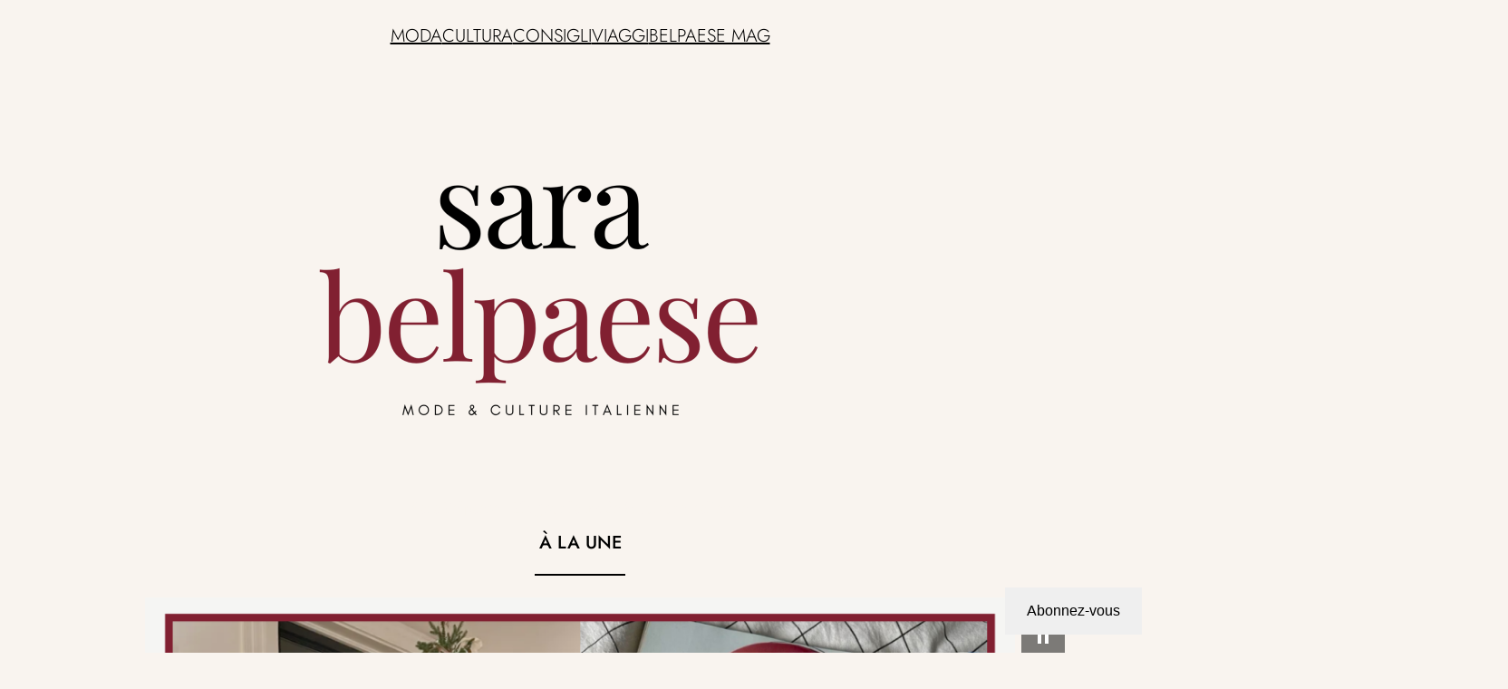

--- FILE ---
content_type: text/html; charset=UTF-8
request_url: https://sarabelpaese.fr/
body_size: 31648
content:
<!DOCTYPE html>
<html lang="fr-FR">
<head>
	<meta charset="UTF-8" />
	<meta name="viewport" content="width=device-width, initial-scale=1" />
<script type="text/javascript">
  WebFontConfig = {"google":{"families":["Playfair+Display:r:latin,latin-ext","Poppins:r,i,b,bi:latin,latin-ext"]},"api_url":"https:\/\/fonts-api.wp.com\/css"};
  (function() {
    var wf = document.createElement('script');
    wf.src = '/wp-content/plugins/custom-fonts/js/webfont.js';
    wf.type = 'text/javascript';
    wf.async = 'true';
    var s = document.getElementsByTagName('script')[0];
    s.parentNode.insertBefore(wf, s);
	})();
</script><style id="jetpack-custom-fonts-css"></style>
<meta name='robots' content='max-image-preview:large' />

<!-- Async WordPress.com Remote Login -->
<script id="wpcom_remote_login_js">
var wpcom_remote_login_extra_auth = '';
function wpcom_remote_login_remove_dom_node_id( element_id ) {
	var dom_node = document.getElementById( element_id );
	if ( dom_node ) { dom_node.parentNode.removeChild( dom_node ); }
}
function wpcom_remote_login_remove_dom_node_classes( class_name ) {
	var dom_nodes = document.querySelectorAll( '.' + class_name );
	for ( var i = 0; i < dom_nodes.length; i++ ) {
		dom_nodes[ i ].parentNode.removeChild( dom_nodes[ i ] );
	}
}
function wpcom_remote_login_final_cleanup() {
	wpcom_remote_login_remove_dom_node_classes( "wpcom_remote_login_msg" );
	wpcom_remote_login_remove_dom_node_id( "wpcom_remote_login_key" );
	wpcom_remote_login_remove_dom_node_id( "wpcom_remote_login_validate" );
	wpcom_remote_login_remove_dom_node_id( "wpcom_remote_login_js" );
	wpcom_remote_login_remove_dom_node_id( "wpcom_request_access_iframe" );
	wpcom_remote_login_remove_dom_node_id( "wpcom_request_access_styles" );
}

// Watch for messages back from the remote login
window.addEventListener( "message", function( e ) {
	if ( e.origin === "https://r-login.wordpress.com" ) {
		var data = {};
		try {
			data = JSON.parse( e.data );
		} catch( e ) {
			wpcom_remote_login_final_cleanup();
			return;
		}

		if ( data.msg === 'LOGIN' ) {
			// Clean up the login check iframe
			wpcom_remote_login_remove_dom_node_id( "wpcom_remote_login_key" );

			var id_regex = new RegExp( /^[0-9]+$/ );
			var token_regex = new RegExp( /^.*|.*|.*$/ );
			if (
				token_regex.test( data.token )
				&& id_regex.test( data.wpcomid )
			) {
				// We have everything we need to ask for a login
				var script = document.createElement( "script" );
				script.setAttribute( "id", "wpcom_remote_login_validate" );
				script.src = '/remote-login.php?wpcom_remote_login=validate'
					+ '&wpcomid=' + data.wpcomid
					+ '&token=' + encodeURIComponent( data.token )
					+ '&host=' + window.location.protocol
					+ '//' + window.location.hostname
					+ '&postid=4365'
					+ '&is_singular=';
				document.body.appendChild( script );
			}

			return;
		}

		// Safari ITP, not logged in, so redirect
		if ( data.msg === 'LOGIN-REDIRECT' ) {
			window.location = 'https://wordpress.com/log-in?redirect_to=' + window.location.href;
			return;
		}

		// Safari ITP, storage access failed, remove the request
		if ( data.msg === 'LOGIN-REMOVE' ) {
			var css_zap = 'html { -webkit-transition: margin-top 1s; transition: margin-top 1s; } /* 9001 */ html { margin-top: 0 !important; } * html body { margin-top: 0 !important; } @media screen and ( max-width: 782px ) { html { margin-top: 0 !important; } * html body { margin-top: 0 !important; } }';
			var style_zap = document.createElement( 'style' );
			style_zap.type = 'text/css';
			style_zap.appendChild( document.createTextNode( css_zap ) );
			document.body.appendChild( style_zap );

			var e = document.getElementById( 'wpcom_request_access_iframe' );
			e.parentNode.removeChild( e );

			document.cookie = 'wordpress_com_login_access=denied; path=/; max-age=31536000';

			return;
		}

		// Safari ITP
		if ( data.msg === 'REQUEST_ACCESS' ) {
			console.log( 'request access: safari' );

			// Check ITP iframe enable/disable knob
			if ( wpcom_remote_login_extra_auth !== 'safari_itp_iframe' ) {
				return;
			}

			// If we are in a "private window" there is no ITP.
			var private_window = false;
			try {
				var opendb = window.openDatabase( null, null, null, null );
			} catch( e ) {
				private_window = true;
			}

			if ( private_window ) {
				console.log( 'private window' );
				return;
			}

			var iframe = document.createElement( 'iframe' );
			iframe.id = 'wpcom_request_access_iframe';
			iframe.setAttribute( 'scrolling', 'no' );
			iframe.setAttribute( 'sandbox', 'allow-storage-access-by-user-activation allow-scripts allow-same-origin allow-top-navigation-by-user-activation' );
			iframe.src = 'https://r-login.wordpress.com/remote-login.php?wpcom_remote_login=request_access&origin=' + encodeURIComponent( data.origin ) + '&wpcomid=' + encodeURIComponent( data.wpcomid );

			var css = 'html { -webkit-transition: margin-top 1s; transition: margin-top 1s; } /* 9001 */ html { margin-top: 46px !important; } * html body { margin-top: 46px !important; } @media screen and ( max-width: 660px ) { html { margin-top: 71px !important; } * html body { margin-top: 71px !important; } #wpcom_request_access_iframe { display: block; height: 71px !important; } } #wpcom_request_access_iframe { border: 0px; height: 46px; position: fixed; top: 0; left: 0; width: 100%; min-width: 100%; z-index: 99999; background: #23282d; } ';

			var style = document.createElement( 'style' );
			style.type = 'text/css';
			style.id = 'wpcom_request_access_styles';
			style.appendChild( document.createTextNode( css ) );
			document.body.appendChild( style );

			document.body.appendChild( iframe );
		}

		if ( data.msg === 'DONE' ) {
			wpcom_remote_login_final_cleanup();
		}
	}
}, false );

// Inject the remote login iframe after the page has had a chance to load
// more critical resources
window.addEventListener( "DOMContentLoaded", function( e ) {
	var iframe = document.createElement( "iframe" );
	iframe.style.display = "none";
	iframe.setAttribute( "scrolling", "no" );
	iframe.setAttribute( "id", "wpcom_remote_login_key" );
	iframe.src = "https://r-login.wordpress.com/remote-login.php"
		+ "?wpcom_remote_login=key"
		+ "&origin=aHR0cHM6Ly9zYXJhYmVscGFlc2UuZnI%3D"
		+ "&wpcomid=172255530"
		+ "&time=" + Math.floor( Date.now() / 1000 );
	document.body.appendChild( iframe );
}, false );
</script>
<title>Sara Belpaese &#8211; Blog sur la mode et la culture italienne par une franco-italienne passionnée ! Découvrez tendances, guides et conseils lifestyle à l&#039;italienne.</title>
<link rel='dns-prefetch' href='//s0.wp.com' />
<link rel="alternate" type="application/rss+xml" title="Sara Belpaese &raquo; Flux" href="https://sarabelpaese.fr/feed/" />
<link rel="alternate" type="application/rss+xml" title="Sara Belpaese &raquo; Flux des commentaires" href="https://sarabelpaese.fr/comments/feed/" />
	<script type="text/javascript">
		/* <![CDATA[ */
		function addLoadEvent(func) {
			var oldonload = window.onload;
			if (typeof window.onload != 'function') {
				window.onload = func;
			} else {
				window.onload = function () {
					oldonload();
					func();
				}
			}
		}
		/* ]]> */
	</script>
	<link crossorigin='anonymous' rel='stylesheet' id='all-css-0-1' href='/wp-content/mu-plugins/jetpack-plugin/moon/modules/related-posts/related-posts.css?m=1753284714i&cssminify=yes' type='text/css' media='all' />
<style id='wp-block-navigation-link-inline-css'>
.wp-block-navigation .wp-block-navigation-item__label{overflow-wrap:break-word}.wp-block-navigation .wp-block-navigation-item__description{display:none}.link-ui-tools{outline:1px solid #f0f0f0;padding:8px}.link-ui-block-inserter{padding-top:8px}.link-ui-block-inserter__back{margin-left:8px;text-transform:uppercase}
/*# sourceURL=/wp-content/plugins/gutenberg-core/v22.2.0/build/styles/block-library/navigation-link/style.css */
</style>
<link crossorigin='anonymous' rel='stylesheet' id='all-css-4-1' href='/wp-content/plugins/gutenberg-core/v22.2.0/build/styles/block-library/navigation/style.css?m=1764855221i&cssminify=yes' type='text/css' media='all' />
<style id='wp-block-image-inline-css'>
.wp-block-image>a,.wp-block-image>figure>a{display:inline-block}.wp-block-image img{box-sizing:border-box;height:auto;max-width:100%;vertical-align:bottom}@media not (prefers-reduced-motion){.wp-block-image img.hide{visibility:hidden}.wp-block-image img.show{animation:show-content-image .4s}}.wp-block-image[style*=border-radius] img,.wp-block-image[style*=border-radius]>a{border-radius:inherit}.wp-block-image.has-custom-border img{box-sizing:border-box}.wp-block-image.aligncenter{text-align:center}.wp-block-image.alignfull>a,.wp-block-image.alignwide>a{width:100%}.wp-block-image.alignfull img,.wp-block-image.alignwide img{height:auto;width:100%}.wp-block-image .aligncenter,.wp-block-image .alignleft,.wp-block-image .alignright,.wp-block-image.aligncenter,.wp-block-image.alignleft,.wp-block-image.alignright{display:table}.wp-block-image .aligncenter>figcaption,.wp-block-image .alignleft>figcaption,.wp-block-image .alignright>figcaption,.wp-block-image.aligncenter>figcaption,.wp-block-image.alignleft>figcaption,.wp-block-image.alignright>figcaption{caption-side:bottom;display:table-caption}.wp-block-image .alignleft{float:left;margin:.5em 1em .5em 0}.wp-block-image .alignright{float:right;margin:.5em 0 .5em 1em}.wp-block-image .aligncenter{margin-left:auto;margin-right:auto}.wp-block-image :where(figcaption){margin-bottom:1em;margin-top:.5em}.wp-block-image.is-style-circle-mask img{border-radius:9999px}@supports ((-webkit-mask-image:none) or (mask-image:none)) or (-webkit-mask-image:none){.wp-block-image.is-style-circle-mask img{border-radius:0;-webkit-mask-image:url('data:image/svg+xml;utf8,<svg viewBox="0 0 100 100" xmlns="http://www.w3.org/2000/svg"><circle cx="50" cy="50" r="50"/></svg>');mask-image:url('data:image/svg+xml;utf8,<svg viewBox="0 0 100 100" xmlns="http://www.w3.org/2000/svg"><circle cx="50" cy="50" r="50"/></svg>');mask-mode:alpha;-webkit-mask-position:center;mask-position:center;-webkit-mask-repeat:no-repeat;mask-repeat:no-repeat;-webkit-mask-size:contain;mask-size:contain}}:root :where(.wp-block-image.is-style-rounded img,.wp-block-image .is-style-rounded img){border-radius:9999px}.wp-block-image figure{margin:0}.wp-lightbox-container{display:flex;flex-direction:column;position:relative}.wp-lightbox-container img{cursor:zoom-in}.wp-lightbox-container img:hover+button{opacity:1}.wp-lightbox-container button{align-items:center;backdrop-filter:blur(16px) saturate(180%);background-color:#5a5a5a40;border:none;border-radius:4px;cursor:zoom-in;display:flex;height:20px;justify-content:center;opacity:0;padding:0;position:absolute;right:16px;text-align:center;top:16px;width:20px;z-index:100}@media not (prefers-reduced-motion){.wp-lightbox-container button{transition:opacity .2s ease}}.wp-lightbox-container button:focus-visible{outline:3px auto #5a5a5a40;outline:3px auto -webkit-focus-ring-color;outline-offset:3px}.wp-lightbox-container button:hover{cursor:pointer;opacity:1}.wp-lightbox-container button:focus{opacity:1}.wp-lightbox-container button:focus,.wp-lightbox-container button:hover,.wp-lightbox-container button:not(:hover):not(:active):not(.has-background){background-color:#5a5a5a40;border:none}.wp-lightbox-overlay{box-sizing:border-box;cursor:zoom-out;height:100vh;left:0;overflow:hidden;position:fixed;top:0;visibility:hidden;width:100%;z-index:100000}.wp-lightbox-overlay .close-button{align-items:center;cursor:pointer;display:flex;justify-content:center;min-height:40px;min-width:40px;padding:0;position:absolute;right:calc(env(safe-area-inset-right) + 16px);top:calc(env(safe-area-inset-top) + 16px);z-index:5000000}.wp-lightbox-overlay .close-button:focus,.wp-lightbox-overlay .close-button:hover,.wp-lightbox-overlay .close-button:not(:hover):not(:active):not(.has-background){background:none;border:none}.wp-lightbox-overlay .lightbox-image-container{height:var(--wp--lightbox-container-height);left:50%;overflow:hidden;position:absolute;top:50%;transform:translate(-50%,-50%);transform-origin:top left;width:var(--wp--lightbox-container-width);z-index:9999999999}.wp-lightbox-overlay .wp-block-image{align-items:center;box-sizing:border-box;display:flex;height:100%;justify-content:center;margin:0;position:relative;transform-origin:0 0;width:100%;z-index:3000000}.wp-lightbox-overlay .wp-block-image img{height:var(--wp--lightbox-image-height);min-height:var(--wp--lightbox-image-height);min-width:var(--wp--lightbox-image-width);width:var(--wp--lightbox-image-width)}.wp-lightbox-overlay .wp-block-image figcaption{display:none}.wp-lightbox-overlay button{background:none;border:none}.wp-lightbox-overlay .scrim{background-color:#fff;height:100%;opacity:.9;position:absolute;width:100%;z-index:2000000}.wp-lightbox-overlay.active{visibility:visible}@media not (prefers-reduced-motion){.wp-lightbox-overlay.active{animation:turn-on-visibility .25s both}.wp-lightbox-overlay.active img{animation:turn-on-visibility .35s both}.wp-lightbox-overlay.show-closing-animation:not(.active){animation:turn-off-visibility .35s both}.wp-lightbox-overlay.show-closing-animation:not(.active) img{animation:turn-off-visibility .25s both}.wp-lightbox-overlay.zoom.active{animation:none;opacity:1;visibility:visible}.wp-lightbox-overlay.zoom.active .lightbox-image-container{animation:lightbox-zoom-in .4s}.wp-lightbox-overlay.zoom.active .lightbox-image-container img{animation:none}.wp-lightbox-overlay.zoom.active .scrim{animation:turn-on-visibility .4s forwards}.wp-lightbox-overlay.zoom.show-closing-animation:not(.active){animation:none}.wp-lightbox-overlay.zoom.show-closing-animation:not(.active) .lightbox-image-container{animation:lightbox-zoom-out .4s}.wp-lightbox-overlay.zoom.show-closing-animation:not(.active) .lightbox-image-container img{animation:none}.wp-lightbox-overlay.zoom.show-closing-animation:not(.active) .scrim{animation:turn-off-visibility .4s forwards}}@keyframes show-content-image{0%{visibility:hidden}99%{visibility:hidden}to{visibility:visible}}@keyframes turn-on-visibility{0%{opacity:0}to{opacity:1}}@keyframes turn-off-visibility{0%{opacity:1;visibility:visible}99%{opacity:0;visibility:visible}to{opacity:0;visibility:hidden}}@keyframes lightbox-zoom-in{0%{transform:translate(calc((-100vw + var(--wp--lightbox-scrollbar-width))/2 + var(--wp--lightbox-initial-left-position)),calc(-50vh + var(--wp--lightbox-initial-top-position))) scale(var(--wp--lightbox-scale))}to{transform:translate(-50%,-50%) scale(1)}}@keyframes lightbox-zoom-out{0%{transform:translate(-50%,-50%) scale(1);visibility:visible}99%{visibility:visible}to{transform:translate(calc((-100vw + var(--wp--lightbox-scrollbar-width))/2 + var(--wp--lightbox-initial-left-position)),calc(-50vh + var(--wp--lightbox-initial-top-position))) scale(var(--wp--lightbox-scale));visibility:hidden}}
/*# sourceURL=/wp-content/plugins/gutenberg-core/v22.2.0/build/styles/block-library/image/style.css */
</style>
<style id='wp-block-image-theme-inline-css'>
:root :where(.wp-block-image figcaption){color:#555;font-size:13px;text-align:center}.is-dark-theme :root :where(.wp-block-image figcaption){color:#ffffffa6}.wp-block-image{margin:0 0 1em}
/*# sourceURL=/wp-content/plugins/gutenberg-core/v22.2.0/build/styles/block-library/image/theme.css */
</style>
<style id='wp-block-heading-inline-css'>
h1:where(.wp-block-heading).has-background,h2:where(.wp-block-heading).has-background,h3:where(.wp-block-heading).has-background,h4:where(.wp-block-heading).has-background,h5:where(.wp-block-heading).has-background,h6:where(.wp-block-heading).has-background{padding:1.25em 2.375em}h1.has-text-align-left[style*=writing-mode]:where([style*=vertical-lr]),h1.has-text-align-right[style*=writing-mode]:where([style*=vertical-rl]),h2.has-text-align-left[style*=writing-mode]:where([style*=vertical-lr]),h2.has-text-align-right[style*=writing-mode]:where([style*=vertical-rl]),h3.has-text-align-left[style*=writing-mode]:where([style*=vertical-lr]),h3.has-text-align-right[style*=writing-mode]:where([style*=vertical-rl]),h4.has-text-align-left[style*=writing-mode]:where([style*=vertical-lr]),h4.has-text-align-right[style*=writing-mode]:where([style*=vertical-rl]),h5.has-text-align-left[style*=writing-mode]:where([style*=vertical-lr]),h5.has-text-align-right[style*=writing-mode]:where([style*=vertical-rl]),h6.has-text-align-left[style*=writing-mode]:where([style*=vertical-lr]),h6.has-text-align-right[style*=writing-mode]:where([style*=vertical-rl]){rotate:180deg}
/*# sourceURL=/wp-content/plugins/gutenberg-core/v22.2.0/build/styles/block-library/heading/style.css */
</style>
<style id='wp-block-group-inline-css'>
.wp-block-group{box-sizing:border-box}:where(.wp-block-group.wp-block-group-is-layout-constrained){position:relative}
/*# sourceURL=/wp-content/plugins/gutenberg-core/v22.2.0/build/styles/block-library/group/style.css */
</style>
<style id='wp-block-group-theme-inline-css'>
:where(.wp-block-group.has-background){padding:1.25em 2.375em}
/*# sourceURL=/wp-content/plugins/gutenberg-core/v22.2.0/build/styles/block-library/group/theme.css */
</style>
<style id='wp-block-template-part-theme-inline-css'>
:root :where(.wp-block-template-part.has-background){margin-bottom:0;margin-top:0;padding:1.25em 2.375em}
/*# sourceURL=/wp-content/plugins/gutenberg-core/v22.2.0/build/styles/block-library/template-part/theme.css */
</style>
<style id='wp-block-separator-inline-css'>
@charset "UTF-8";.wp-block-separator{border:none;border-top:2px solid}:root :where(.wp-block-separator.is-style-dots){height:auto;line-height:1;text-align:center}:root :where(.wp-block-separator.is-style-dots):before{color:currentColor;content:"···";font-family:serif;font-size:1.5em;letter-spacing:2em;padding-left:2em}.wp-block-separator.is-style-dots{background:none!important;border:none!important}
/*# sourceURL=/wp-content/plugins/gutenberg-core/v22.2.0/build/styles/block-library/separator/style.css */
</style>
<style id='wp-block-separator-theme-inline-css'>
.wp-block-separator.has-css-opacity{opacity:.4}.wp-block-separator{border:none;border-bottom:2px solid;margin-left:auto;margin-right:auto}.wp-block-separator.has-alpha-channel-opacity{opacity:1}.wp-block-separator:not(.is-style-wide):not(.is-style-dots){width:100px}.wp-block-separator.has-background:not(.is-style-dots){border-bottom:none;height:1px}.wp-block-separator.has-background:not(.is-style-wide):not(.is-style-dots){height:2px}
/*# sourceURL=/wp-content/plugins/gutenberg-core/v22.2.0/build/styles/block-library/separator/theme.css */
</style>
<link crossorigin='anonymous' rel='stylesheet' id='all-css-28-1' href='/wp-content/mu-plugins/jetpack-mu-wpcom-plugin/moon/jetpack_vendor/automattic/jetpack-mu-wpcom/src/build/newspack-blocks-carousel-view/newspack-blocks-carousel-view.css?m=1751035582i&cssminify=yes' type='text/css' media='all' />
<style id='jetpack-block-subscriptions-inline-css'>
.is-style-compact .is-not-subscriber .wp-block-button__link,.is-style-compact .is-not-subscriber .wp-block-jetpack-subscriptions__button{border-end-start-radius:0!important;border-start-start-radius:0!important;margin-inline-start:0!important}.is-style-compact .is-not-subscriber .components-text-control__input,.is-style-compact .is-not-subscriber p#subscribe-email input[type=email]{border-end-end-radius:0!important;border-start-end-radius:0!important}.is-style-compact:not(.wp-block-jetpack-subscriptions__use-newline) .components-text-control__input{border-inline-end-width:0!important}.wp-block-jetpack-subscriptions.wp-block-jetpack-subscriptions__supports-newline .wp-block-jetpack-subscriptions__form-container{display:flex;flex-direction:column}.wp-block-jetpack-subscriptions.wp-block-jetpack-subscriptions__supports-newline:not(.wp-block-jetpack-subscriptions__use-newline) .is-not-subscriber .wp-block-jetpack-subscriptions__form-elements{align-items:flex-start;display:flex}.wp-block-jetpack-subscriptions.wp-block-jetpack-subscriptions__supports-newline:not(.wp-block-jetpack-subscriptions__use-newline) p#subscribe-submit{display:flex;justify-content:center}.wp-block-jetpack-subscriptions.wp-block-jetpack-subscriptions__supports-newline .wp-block-jetpack-subscriptions__form .wp-block-jetpack-subscriptions__button,.wp-block-jetpack-subscriptions.wp-block-jetpack-subscriptions__supports-newline .wp-block-jetpack-subscriptions__form .wp-block-jetpack-subscriptions__textfield .components-text-control__input,.wp-block-jetpack-subscriptions.wp-block-jetpack-subscriptions__supports-newline .wp-block-jetpack-subscriptions__form button,.wp-block-jetpack-subscriptions.wp-block-jetpack-subscriptions__supports-newline .wp-block-jetpack-subscriptions__form input[type=email],.wp-block-jetpack-subscriptions.wp-block-jetpack-subscriptions__supports-newline form .wp-block-jetpack-subscriptions__button,.wp-block-jetpack-subscriptions.wp-block-jetpack-subscriptions__supports-newline form .wp-block-jetpack-subscriptions__textfield .components-text-control__input,.wp-block-jetpack-subscriptions.wp-block-jetpack-subscriptions__supports-newline form button,.wp-block-jetpack-subscriptions.wp-block-jetpack-subscriptions__supports-newline form input[type=email]{box-sizing:border-box;cursor:pointer;line-height:1.3;min-width:auto!important;white-space:nowrap!important}.wp-block-jetpack-subscriptions.wp-block-jetpack-subscriptions__supports-newline .wp-block-jetpack-subscriptions__form input[type=email]::placeholder,.wp-block-jetpack-subscriptions.wp-block-jetpack-subscriptions__supports-newline .wp-block-jetpack-subscriptions__form input[type=email]:disabled,.wp-block-jetpack-subscriptions.wp-block-jetpack-subscriptions__supports-newline form input[type=email]::placeholder,.wp-block-jetpack-subscriptions.wp-block-jetpack-subscriptions__supports-newline form input[type=email]:disabled{color:currentColor;opacity:.5}.wp-block-jetpack-subscriptions.wp-block-jetpack-subscriptions__supports-newline .wp-block-jetpack-subscriptions__form .wp-block-jetpack-subscriptions__button,.wp-block-jetpack-subscriptions.wp-block-jetpack-subscriptions__supports-newline .wp-block-jetpack-subscriptions__form button,.wp-block-jetpack-subscriptions.wp-block-jetpack-subscriptions__supports-newline form .wp-block-jetpack-subscriptions__button,.wp-block-jetpack-subscriptions.wp-block-jetpack-subscriptions__supports-newline form button{border-color:#0000;border-style:solid}.wp-block-jetpack-subscriptions.wp-block-jetpack-subscriptions__supports-newline .wp-block-jetpack-subscriptions__form .wp-block-jetpack-subscriptions__textfield,.wp-block-jetpack-subscriptions.wp-block-jetpack-subscriptions__supports-newline .wp-block-jetpack-subscriptions__form p#subscribe-email,.wp-block-jetpack-subscriptions.wp-block-jetpack-subscriptions__supports-newline form .wp-block-jetpack-subscriptions__textfield,.wp-block-jetpack-subscriptions.wp-block-jetpack-subscriptions__supports-newline form p#subscribe-email{background:#0000;flex-grow:1}.wp-block-jetpack-subscriptions.wp-block-jetpack-subscriptions__supports-newline .wp-block-jetpack-subscriptions__form .wp-block-jetpack-subscriptions__textfield .components-base-control__field,.wp-block-jetpack-subscriptions.wp-block-jetpack-subscriptions__supports-newline .wp-block-jetpack-subscriptions__form .wp-block-jetpack-subscriptions__textfield .components-text-control__input,.wp-block-jetpack-subscriptions.wp-block-jetpack-subscriptions__supports-newline .wp-block-jetpack-subscriptions__form .wp-block-jetpack-subscriptions__textfield input[type=email],.wp-block-jetpack-subscriptions.wp-block-jetpack-subscriptions__supports-newline .wp-block-jetpack-subscriptions__form p#subscribe-email .components-base-control__field,.wp-block-jetpack-subscriptions.wp-block-jetpack-subscriptions__supports-newline .wp-block-jetpack-subscriptions__form p#subscribe-email .components-text-control__input,.wp-block-jetpack-subscriptions.wp-block-jetpack-subscriptions__supports-newline .wp-block-jetpack-subscriptions__form p#subscribe-email input[type=email],.wp-block-jetpack-subscriptions.wp-block-jetpack-subscriptions__supports-newline form .wp-block-jetpack-subscriptions__textfield .components-base-control__field,.wp-block-jetpack-subscriptions.wp-block-jetpack-subscriptions__supports-newline form .wp-block-jetpack-subscriptions__textfield .components-text-control__input,.wp-block-jetpack-subscriptions.wp-block-jetpack-subscriptions__supports-newline form .wp-block-jetpack-subscriptions__textfield input[type=email],.wp-block-jetpack-subscriptions.wp-block-jetpack-subscriptions__supports-newline form p#subscribe-email .components-base-control__field,.wp-block-jetpack-subscriptions.wp-block-jetpack-subscriptions__supports-newline form p#subscribe-email .components-text-control__input,.wp-block-jetpack-subscriptions.wp-block-jetpack-subscriptions__supports-newline form p#subscribe-email input[type=email]{height:auto;margin:0;width:100%}.wp-block-jetpack-subscriptions.wp-block-jetpack-subscriptions__supports-newline .wp-block-jetpack-subscriptions__form p#subscribe-email,.wp-block-jetpack-subscriptions.wp-block-jetpack-subscriptions__supports-newline .wp-block-jetpack-subscriptions__form p#subscribe-submit,.wp-block-jetpack-subscriptions.wp-block-jetpack-subscriptions__supports-newline form p#subscribe-email,.wp-block-jetpack-subscriptions.wp-block-jetpack-subscriptions__supports-newline form p#subscribe-submit{line-height:0;margin:0;padding:0}.wp-block-jetpack-subscriptions.wp-block-jetpack-subscriptions__supports-newline.wp-block-jetpack-subscriptions__show-subs .wp-block-jetpack-subscriptions__subscount{font-size:16px;margin:8px 0;text-align:end}.wp-block-jetpack-subscriptions.wp-block-jetpack-subscriptions__supports-newline.wp-block-jetpack-subscriptions__use-newline .wp-block-jetpack-subscriptions__form-elements{display:block}.wp-block-jetpack-subscriptions.wp-block-jetpack-subscriptions__supports-newline.wp-block-jetpack-subscriptions__use-newline .wp-block-jetpack-subscriptions__button,.wp-block-jetpack-subscriptions.wp-block-jetpack-subscriptions__supports-newline.wp-block-jetpack-subscriptions__use-newline button{display:inline-block;max-width:100%}.wp-block-jetpack-subscriptions.wp-block-jetpack-subscriptions__supports-newline.wp-block-jetpack-subscriptions__use-newline .wp-block-jetpack-subscriptions__subscount{text-align:start}#subscribe-submit.is-link{text-align:center;width:auto!important}#subscribe-submit.is-link a{margin-left:0!important;margin-top:0!important;width:auto!important}@keyframes jetpack-memberships_button__spinner-animation{to{transform:rotate(1turn)}}.jetpack-memberships-spinner{display:none;height:1em;margin:0 0 0 5px;width:1em}.jetpack-memberships-spinner svg{height:100%;margin-bottom:-2px;width:100%}.jetpack-memberships-spinner-rotating{animation:jetpack-memberships_button__spinner-animation .75s linear infinite;transform-origin:center}.is-loading .jetpack-memberships-spinner{display:inline-block}body.jetpack-memberships-modal-open{overflow:hidden}dialog.jetpack-memberships-modal{opacity:1}dialog.jetpack-memberships-modal,dialog.jetpack-memberships-modal iframe{background:#0000;border:0;bottom:0;box-shadow:none;height:100%;left:0;margin:0;padding:0;position:fixed;right:0;top:0;width:100%}dialog.jetpack-memberships-modal::backdrop{background-color:#000;opacity:.7;transition:opacity .2s ease-out}dialog.jetpack-memberships-modal.is-loading,dialog.jetpack-memberships-modal.is-loading::backdrop{opacity:0}
/*# sourceURL=/wp-content/mu-plugins/jetpack-plugin/moon/_inc/blocks/subscriptions/view.css?minify=false */
</style>
<style id='wp-block-columns-inline-css'>
.wp-block-columns{box-sizing:border-box;display:flex;flex-wrap:wrap!important}@media (min-width:782px){.wp-block-columns{flex-wrap:nowrap!important}}.wp-block-columns{align-items:normal!important}.wp-block-columns.are-vertically-aligned-top{align-items:flex-start}.wp-block-columns.are-vertically-aligned-center{align-items:center}.wp-block-columns.are-vertically-aligned-bottom{align-items:flex-end}@media (max-width:781px){.wp-block-columns:not(.is-not-stacked-on-mobile)>.wp-block-column{flex-basis:100%!important}}@media (min-width:782px){.wp-block-columns:not(.is-not-stacked-on-mobile)>.wp-block-column{flex-basis:0;flex-grow:1}.wp-block-columns:not(.is-not-stacked-on-mobile)>.wp-block-column[style*=flex-basis]{flex-grow:0}}.wp-block-columns.is-not-stacked-on-mobile{flex-wrap:nowrap!important}.wp-block-columns.is-not-stacked-on-mobile>.wp-block-column{flex-basis:0;flex-grow:1}.wp-block-columns.is-not-stacked-on-mobile>.wp-block-column[style*=flex-basis]{flex-grow:0}:where(.wp-block-columns){margin-bottom:1.75em}:where(.wp-block-columns.has-background){padding:1.25em 2.375em}.wp-block-column{flex-grow:1;min-width:0;overflow-wrap:break-word;word-break:break-word}.wp-block-column.is-vertically-aligned-top{align-self:flex-start}.wp-block-column.is-vertically-aligned-center{align-self:center}.wp-block-column.is-vertically-aligned-bottom{align-self:flex-end}.wp-block-column.is-vertically-aligned-stretch{align-self:stretch}.wp-block-column.is-vertically-aligned-bottom,.wp-block-column.is-vertically-aligned-center,.wp-block-column.is-vertically-aligned-top{width:100%}
/*# sourceURL=/wp-content/plugins/gutenberg-core/v22.2.0/build/styles/block-library/columns/style.css */
</style>
<style id='wp-block-paragraph-inline-css'>
.is-small-text{font-size:.875em}.is-regular-text{font-size:1em}.is-large-text{font-size:2.25em}.is-larger-text{font-size:3em}.has-drop-cap:not(:focus):first-letter{float:left;font-size:8.4em;font-style:normal;font-weight:100;line-height:.68;margin:.05em .1em 0 0;text-transform:uppercase}body.rtl .has-drop-cap:not(:focus):first-letter{float:none;margin-left:.1em}p.has-drop-cap.has-background{overflow:hidden}:root :where(p.has-background){padding:1.25em 2.375em}:where(p.has-text-color:not(.has-link-color)) a{color:inherit}p.has-text-align-left[style*="writing-mode:vertical-lr"],p.has-text-align-right[style*="writing-mode:vertical-rl"]{rotate:180deg}
/*# sourceURL=/wp-content/plugins/gutenberg-core/v22.2.0/build/styles/block-library/paragraph/style.css */
</style>
<style id='jetpack-block-instagram-gallery-inline-css'>
.wp-block-jetpack-instagram-gallery__grid{align-content:stretch;display:flex;flex-direction:row;flex-wrap:wrap;justify-content:flex-start}.wp-block-jetpack-instagram-gallery__grid .wp-block-jetpack-instagram-gallery__grid-post{box-sizing:border-box;display:block;line-height:0;position:relative}.wp-block-jetpack-instagram-gallery__grid img{height:auto;width:100%}.wp-block-jetpack-instagram-gallery__grid-columns-1 .wp-block-jetpack-instagram-gallery__grid-post{width:100%}.wp-block-jetpack-instagram-gallery__grid-columns-2 .wp-block-jetpack-instagram-gallery__grid-post{width:50%}.wp-block-jetpack-instagram-gallery__grid-columns-3 .wp-block-jetpack-instagram-gallery__grid-post{width:33.33333%}.wp-block-jetpack-instagram-gallery__grid-columns-4 .wp-block-jetpack-instagram-gallery__grid-post{width:25%}.wp-block-jetpack-instagram-gallery__grid-columns-5 .wp-block-jetpack-instagram-gallery__grid-post{width:20%}.wp-block-jetpack-instagram-gallery__grid-columns-6 .wp-block-jetpack-instagram-gallery__grid-post{width:16.66667%}@media(max-width:600px){.wp-block-jetpack-instagram-gallery__grid.is-stacked-on-mobile .wp-block-jetpack-instagram-gallery__grid-post{width:100%}}@supports(display:grid){.wp-block-jetpack-instagram-gallery__grid{display:grid;grid-gap:10px;grid-auto-columns:1fr}@media(max-width:600px){.wp-block-jetpack-instagram-gallery__grid.is-stacked-on-mobile{display:block}.wp-block-jetpack-instagram-gallery__grid.is-stacked-on-mobile .wp-block-jetpack-instagram-gallery__grid-post{padding:var(--latest-instagram-posts-spacing)}}.wp-block-jetpack-instagram-gallery__grid .wp-block-jetpack-instagram-gallery__grid-post{width:auto}.wp-block-jetpack-instagram-gallery__grid .wp-block-jetpack-instagram-gallery__grid-post img{height:100%;object-fit:cover}.wp-block-jetpack-instagram-gallery__grid-columns-1{grid-template-columns:repeat(1,1fr)}.wp-block-jetpack-instagram-gallery__grid-columns-2{grid-template-columns:repeat(2,1fr)}.wp-block-jetpack-instagram-gallery__grid-columns-3{grid-template-columns:repeat(3,1fr)}.wp-block-jetpack-instagram-gallery__grid-columns-4{grid-template-columns:repeat(4,1fr)}.wp-block-jetpack-instagram-gallery__grid-columns-5{grid-template-columns:repeat(5,1fr)}.wp-block-jetpack-instagram-gallery__grid-columns-6{grid-template-columns:repeat(6,1fr)}}@supports(object-fit:cover){.wp-block-jetpack-instagram-gallery__grid-post img{height:100%;object-fit:cover}}
/*# sourceURL=/wp-content/mu-plugins/jetpack-plugin/moon/_inc/blocks/instagram-gallery/view.css?minify=false */
</style>
<style id='wp-block-post-featured-image-inline-css'>
.wp-block-post-featured-image{margin-left:0;margin-right:0}.wp-block-post-featured-image a{display:block;height:100%}.wp-block-post-featured-image :where(img){box-sizing:border-box;height:auto;max-width:100%;vertical-align:bottom;width:100%}.wp-block-post-featured-image.alignfull img,.wp-block-post-featured-image.alignwide img{width:100%}.wp-block-post-featured-image .wp-block-post-featured-image__overlay.has-background-dim{background-color:#000;inset:0;position:absolute}.wp-block-post-featured-image{position:relative}.wp-block-post-featured-image .wp-block-post-featured-image__overlay.has-background-gradient{background-color:initial}.wp-block-post-featured-image .wp-block-post-featured-image__overlay.has-background-dim-0{opacity:0}.wp-block-post-featured-image .wp-block-post-featured-image__overlay.has-background-dim-10{opacity:.1}.wp-block-post-featured-image .wp-block-post-featured-image__overlay.has-background-dim-20{opacity:.2}.wp-block-post-featured-image .wp-block-post-featured-image__overlay.has-background-dim-30{opacity:.3}.wp-block-post-featured-image .wp-block-post-featured-image__overlay.has-background-dim-40{opacity:.4}.wp-block-post-featured-image .wp-block-post-featured-image__overlay.has-background-dim-50{opacity:.5}.wp-block-post-featured-image .wp-block-post-featured-image__overlay.has-background-dim-60{opacity:.6}.wp-block-post-featured-image .wp-block-post-featured-image__overlay.has-background-dim-70{opacity:.7}.wp-block-post-featured-image .wp-block-post-featured-image__overlay.has-background-dim-80{opacity:.8}.wp-block-post-featured-image .wp-block-post-featured-image__overlay.has-background-dim-90{opacity:.9}.wp-block-post-featured-image .wp-block-post-featured-image__overlay.has-background-dim-100{opacity:1}.wp-block-post-featured-image:where(.alignleft,.alignright){width:100%}
/*# sourceURL=/wp-content/plugins/gutenberg-core/v22.2.0/build/styles/block-library/post-featured-image/style.css */
</style>
<style id='wp-block-post-date-inline-css'>
.wp-block-post-date{box-sizing:border-box}
/*# sourceURL=/wp-content/plugins/gutenberg-core/v22.2.0/build/styles/block-library/post-date/style.css */
</style>
<style id='wp-block-post-title-inline-css'>
.wp-block-post-title{box-sizing:border-box;word-break:break-word}.wp-block-post-title :where(a){display:inline-block;font-family:inherit;font-size:inherit;font-style:inherit;font-weight:inherit;letter-spacing:inherit;line-height:inherit;text-decoration:inherit}
/*# sourceURL=/wp-content/plugins/gutenberg-core/v22.2.0/build/styles/block-library/post-title/style.css */
</style>
<style id='wp-block-post-excerpt-inline-css'>
:where(.wp-block-post-excerpt){box-sizing:border-box;margin-bottom:var(--wp--style--block-gap);margin-top:var(--wp--style--block-gap)}.wp-block-post-excerpt__excerpt{margin-bottom:0;margin-top:0}.wp-block-post-excerpt__more-text{margin-bottom:0;margin-top:var(--wp--style--block-gap)}.wp-block-post-excerpt__more-link{display:inline-block}
/*# sourceURL=/wp-content/plugins/gutenberg-core/v22.2.0/build/styles/block-library/post-excerpt/style.css */
</style>
<style id='wp-block-read-more-inline-css'>
.wp-block-read-more{display:block;width:fit-content}.wp-block-read-more:where(:not([style*=text-decoration])){text-decoration:none}.wp-block-read-more:where(:not([style*=text-decoration])):active,.wp-block-read-more:where(:not([style*=text-decoration])):focus{text-decoration:none}
/*# sourceURL=/wp-content/plugins/gutenberg-core/v22.2.0/build/styles/block-library/read-more/style.css */
</style>
<style id='wp-block-post-template-inline-css'>
.wp-block-post-template{box-sizing:border-box;list-style:none;margin-bottom:0;margin-top:0;max-width:100%;padding:0}.wp-block-post-template.is-flex-container{display:flex;flex-direction:row;flex-wrap:wrap;gap:1.25em}.wp-block-post-template.is-flex-container>li{margin:0;width:100%}@media (min-width:600px){.wp-block-post-template.is-flex-container.is-flex-container.columns-2>li{width:calc(50% - .625em)}.wp-block-post-template.is-flex-container.is-flex-container.columns-3>li{width:calc(33.33333% - .83333em)}.wp-block-post-template.is-flex-container.is-flex-container.columns-4>li{width:calc(25% - .9375em)}.wp-block-post-template.is-flex-container.is-flex-container.columns-5>li{width:calc(20% - 1em)}.wp-block-post-template.is-flex-container.is-flex-container.columns-6>li{width:calc(16.66667% - 1.04167em)}}@media (max-width:600px){.wp-block-post-template-is-layout-grid.wp-block-post-template-is-layout-grid.wp-block-post-template-is-layout-grid.wp-block-post-template-is-layout-grid{grid-template-columns:1fr}}.wp-block-post-template-is-layout-constrained>li>.alignright,.wp-block-post-template-is-layout-flow>li>.alignright{float:right;margin-inline-end:0;margin-inline-start:2em}.wp-block-post-template-is-layout-constrained>li>.alignleft,.wp-block-post-template-is-layout-flow>li>.alignleft{float:left;margin-inline-end:2em;margin-inline-start:0}.wp-block-post-template-is-layout-constrained>li>.aligncenter,.wp-block-post-template-is-layout-flow>li>.aligncenter{margin-inline-end:auto;margin-inline-start:auto}
/*# sourceURL=/wp-content/plugins/gutenberg-core/v22.2.0/build/styles/block-library/post-template/style.css */
</style>
<style id='wp-block-spacer-inline-css'>
.wp-block-spacer{clear:both}
/*# sourceURL=/wp-content/plugins/gutenberg-core/v22.2.0/build/styles/block-library/spacer/style.css */
</style>
<link crossorigin='anonymous' rel='stylesheet' id='all-css-72-1' href='/_static/??-eJyFjsEOwiAQRH9IupZY9WL8FEMpIbTAEhZK+vfS2iYmHjxtZt/uzEAJTKJPyidwmQWbtfEEo0pByInVVQkS3Q7AIfoDvmblB4wgckInUjLy5w0oSuizsQN4VWhjvUU50To0C0iJ2GxU+ccbSXSCr7JHU52r7FXUlUQFM+cNb857KKXFKoLNklnTRxEXIJRG2Cr9RJ+L1fzpHu3terl3Heft+AZOLWgL&cssminify=yes' type='text/css' media='all' />
<style id='wp-emoji-styles-inline-css'>

	img.wp-smiley, img.emoji {
		display: inline !important;
		border: none !important;
		box-shadow: none !important;
		height: 1em !important;
		width: 1em !important;
		margin: 0 0.07em !important;
		vertical-align: -0.1em !important;
		background: none !important;
		padding: 0 !important;
	}
/*# sourceURL=wp-emoji-styles-inline-css */
</style>
<style id='wp-block-library-inline-css'>
:root{--wp-block-synced-color:#7a00df;--wp-block-synced-color--rgb:122,0,223;--wp-bound-block-color:var(--wp-block-synced-color);--wp-editor-canvas-background:#ddd;--wp-admin-theme-color:#007cba;--wp-admin-theme-color--rgb:0,124,186;--wp-admin-theme-color-darker-10:#006ba1;--wp-admin-theme-color-darker-10--rgb:0,107,160.5;--wp-admin-theme-color-darker-20:#005a87;--wp-admin-theme-color-darker-20--rgb:0,90,135;--wp-admin-border-width-focus:2px}@media (min-resolution:192dpi){:root{--wp-admin-border-width-focus:1.5px}}.wp-element-button{cursor:pointer}:root .has-very-light-gray-background-color{background-color:#eee}:root .has-very-dark-gray-background-color{background-color:#313131}:root .has-very-light-gray-color{color:#eee}:root .has-very-dark-gray-color{color:#313131}:root .has-vivid-green-cyan-to-vivid-cyan-blue-gradient-background{background:linear-gradient(135deg,#00d084,#0693e3)}:root .has-purple-crush-gradient-background{background:linear-gradient(135deg,#34e2e4,#4721fb 50%,#ab1dfe)}:root .has-hazy-dawn-gradient-background{background:linear-gradient(135deg,#faaca8,#dad0ec)}:root .has-subdued-olive-gradient-background{background:linear-gradient(135deg,#fafae1,#67a671)}:root .has-atomic-cream-gradient-background{background:linear-gradient(135deg,#fdd79a,#004a59)}:root .has-nightshade-gradient-background{background:linear-gradient(135deg,#330968,#31cdcf)}:root .has-midnight-gradient-background{background:linear-gradient(135deg,#020381,#2874fc)}:root{--wp--preset--font-size--normal:16px;--wp--preset--font-size--huge:42px}.has-regular-font-size{font-size:1em}.has-larger-font-size{font-size:2.625em}.has-normal-font-size{font-size:var(--wp--preset--font-size--normal)}.has-huge-font-size{font-size:var(--wp--preset--font-size--huge)}:root .has-text-align-center{text-align:center}:root .has-text-align-left{text-align:left}:root .has-text-align-right{text-align:right}.has-fit-text{white-space:nowrap!important}#end-resizable-editor-section{display:none}.aligncenter{clear:both}.items-justified-left{justify-content:flex-start}.items-justified-center{justify-content:center}.items-justified-right{justify-content:flex-end}.items-justified-space-between{justify-content:space-between}.screen-reader-text{word-wrap:normal!important;border:0;clip-path:inset(50%);height:1px;margin:-1px;overflow:hidden;padding:0;position:absolute;width:1px}.screen-reader-text:focus{background-color:#ddd;clip-path:none;color:#444;display:block;font-size:1em;height:auto;left:5px;line-height:normal;padding:15px 23px 14px;text-decoration:none;top:5px;width:auto;z-index:100000}html :where(.has-border-color){border-style:solid}html :where([style*=border-top-color]){border-top-style:solid}html :where([style*=border-right-color]){border-right-style:solid}html :where([style*=border-bottom-color]){border-bottom-style:solid}html :where([style*=border-left-color]){border-left-style:solid}html :where([style*=border-width]){border-style:solid}html :where([style*=border-top-width]){border-top-style:solid}html :where([style*=border-right-width]){border-right-style:solid}html :where([style*=border-bottom-width]){border-bottom-style:solid}html :where([style*=border-left-width]){border-left-style:solid}html :where(img[class*=wp-image-]){height:auto;max-width:100%}:where(figure){margin:0 0 1em}html :where(.is-position-sticky){--wp-admin--admin-bar--position-offset:var(--wp-admin--admin-bar--height,0px)}@media screen and (max-width:600px){html :where(.is-position-sticky){--wp-admin--admin-bar--position-offset:0px}}
.has-text-align-justify {
	text-align:justify;
}
.has-text-align-justify{text-align:justify;}
/*# sourceURL=wp-block-library-inline-css */
</style>
<link crossorigin='anonymous' rel='stylesheet' id='all-css-78-1' href='/wp-content/plugins/coblocks/2.18.1-simple-rev.4/dist/coblocks-style.css?m=1681832297i&cssminify=yes' type='text/css' media='all' />
<style id='wp-block-template-skip-link-inline-css'>

		.skip-link.screen-reader-text {
			border: 0;
			clip-path: inset(50%);
			height: 1px;
			margin: -1px;
			overflow: hidden;
			padding: 0;
			position: absolute !important;
			width: 1px;
			word-wrap: normal !important;
		}

		.skip-link.screen-reader-text:focus {
			background-color: #eee;
			clip-path: none;
			color: #444;
			display: block;
			font-size: 1em;
			height: auto;
			left: 5px;
			line-height: normal;
			padding: 15px 23px 14px;
			text-decoration: none;
			top: 5px;
			width: auto;
			z-index: 100000;
		}
/*# sourceURL=wp-block-template-skip-link-inline-css */
</style>
<link crossorigin='anonymous' rel='stylesheet' id='all-css-80-1' href='/_static/??[base64]&cssminify=yes' type='text/css' media='all' />
<style id='global-styles-inline-css'>
:root{--wp--preset--aspect-ratio--square: 1;--wp--preset--aspect-ratio--4-3: 4/3;--wp--preset--aspect-ratio--3-4: 3/4;--wp--preset--aspect-ratio--3-2: 3/2;--wp--preset--aspect-ratio--2-3: 2/3;--wp--preset--aspect-ratio--16-9: 16/9;--wp--preset--aspect-ratio--9-16: 9/16;--wp--preset--color--black: #000000;--wp--preset--color--cyan-bluish-gray: #abb8c3;--wp--preset--color--white: #ffffff;--wp--preset--color--pale-pink: #f78da7;--wp--preset--color--vivid-red: #cf2e2e;--wp--preset--color--luminous-vivid-orange: #ff6900;--wp--preset--color--luminous-vivid-amber: #fcb900;--wp--preset--color--light-green-cyan: #7bdcb5;--wp--preset--color--vivid-green-cyan: #00d084;--wp--preset--color--pale-cyan-blue: #8ed1fc;--wp--preset--color--vivid-cyan-blue: #0693e3;--wp--preset--color--vivid-purple: #9b51e0;--wp--preset--color--primary: #72705f;--wp--preset--color--foreground: #f9f4ef;--wp--preset--color--background: #ffffff;--wp--preset--color--tertiary: #000000;--wp--preset--gradient--vivid-cyan-blue-to-vivid-purple: linear-gradient(135deg,rgb(6,147,227) 0%,rgb(155,81,224) 100%);--wp--preset--gradient--light-green-cyan-to-vivid-green-cyan: linear-gradient(135deg,rgb(122,220,180) 0%,rgb(0,208,130) 100%);--wp--preset--gradient--luminous-vivid-amber-to-luminous-vivid-orange: linear-gradient(135deg,rgb(252,185,0) 0%,rgb(255,105,0) 100%);--wp--preset--gradient--luminous-vivid-orange-to-vivid-red: linear-gradient(135deg,rgb(255,105,0) 0%,rgb(207,46,46) 100%);--wp--preset--gradient--very-light-gray-to-cyan-bluish-gray: linear-gradient(135deg,rgb(238,238,238) 0%,rgb(169,184,195) 100%);--wp--preset--gradient--cool-to-warm-spectrum: linear-gradient(135deg,rgb(74,234,220) 0%,rgb(151,120,209) 20%,rgb(207,42,186) 40%,rgb(238,44,130) 60%,rgb(251,105,98) 80%,rgb(254,248,76) 100%);--wp--preset--gradient--blush-light-purple: linear-gradient(135deg,rgb(255,206,236) 0%,rgb(152,150,240) 100%);--wp--preset--gradient--blush-bordeaux: linear-gradient(135deg,rgb(254,205,165) 0%,rgb(254,45,45) 50%,rgb(107,0,62) 100%);--wp--preset--gradient--luminous-dusk: linear-gradient(135deg,rgb(255,203,112) 0%,rgb(199,81,192) 50%,rgb(65,88,208) 100%);--wp--preset--gradient--pale-ocean: linear-gradient(135deg,rgb(255,245,203) 0%,rgb(182,227,212) 50%,rgb(51,167,181) 100%);--wp--preset--gradient--electric-grass: linear-gradient(135deg,rgb(202,248,128) 0%,rgb(113,206,126) 100%);--wp--preset--gradient--midnight: linear-gradient(135deg,rgb(2,3,129) 0%,rgb(40,116,252) 100%);--wp--preset--font-size--small: 1rem;--wp--preset--font-size--medium: clamp(1rem, 2vw, 1.25rem);--wp--preset--font-size--large: 1.5rem;--wp--preset--font-size--x-large: 2rem;--wp--preset--font-family--albert-sans: 'Albert Sans', sans-serif;--wp--preset--font-family--alegreya: Alegreya, serif;--wp--preset--font-family--arvo: Arvo, serif;--wp--preset--font-family--bodoni-moda: 'Bodoni Moda', serif;--wp--preset--font-family--bricolage-grotesque: 'Bricolage Grotesque', sans-serif;--wp--preset--font-family--cabin: Cabin, sans-serif;--wp--preset--font-family--chivo: Chivo, sans-serif;--wp--preset--font-family--commissioner: Commissioner, sans-serif;--wp--preset--font-family--cormorant: Cormorant, serif;--wp--preset--font-family--courier-prime: 'Courier Prime', monospace;--wp--preset--font-family--crimson-pro: 'Crimson Pro', serif;--wp--preset--font-family--dm-mono: 'DM Mono', monospace;--wp--preset--font-family--dm-sans: 'DM Sans', sans-serif;--wp--preset--font-family--dm-serif-display: 'DM Serif Display', serif;--wp--preset--font-family--domine: Domine, serif;--wp--preset--font-family--eb-garamond: 'EB Garamond', serif;--wp--preset--font-family--epilogue: Epilogue, sans-serif;--wp--preset--font-family--fahkwang: Fahkwang, sans-serif;--wp--preset--font-family--figtree: Figtree, sans-serif;--wp--preset--font-family--fira-sans: 'Fira Sans', sans-serif;--wp--preset--font-family--fjalla-one: 'Fjalla One', sans-serif;--wp--preset--font-family--fraunces: Fraunces, serif;--wp--preset--font-family--gabarito: Gabarito, system-ui;--wp--preset--font-family--ibm-plex-mono: 'IBM Plex Mono', monospace;--wp--preset--font-family--ibm-plex-sans: 'IBM Plex Sans', sans-serif;--wp--preset--font-family--ibarra-real-nova: 'Ibarra Real Nova', serif;--wp--preset--font-family--instrument-serif: 'Instrument Serif', serif;--wp--preset--font-family--inter: Inter, sans-serif;--wp--preset--font-family--josefin-sans: 'Josefin Sans', sans-serif;--wp--preset--font-family--libre-baskerville: 'Libre Baskerville', serif;--wp--preset--font-family--libre-franklin: 'Libre Franklin', sans-serif;--wp--preset--font-family--lora: Lora, serif;--wp--preset--font-family--merriweather: Merriweather, serif;--wp--preset--font-family--montserrat: Montserrat, sans-serif;--wp--preset--font-family--newsreader: Newsreader, serif;--wp--preset--font-family--noto-sans-mono: 'Noto Sans Mono', sans-serif;--wp--preset--font-family--nunito: Nunito, sans-serif;--wp--preset--font-family--open-sans: 'Open Sans', sans-serif;--wp--preset--font-family--overpass: Overpass, sans-serif;--wp--preset--font-family--pt-serif: 'PT Serif', serif;--wp--preset--font-family--petrona: Petrona, serif;--wp--preset--font-family--piazzolla: Piazzolla, serif;--wp--preset--font-family--playfair-display: 'Playfair Display', serif;--wp--preset--font-family--plus-jakarta-sans: 'Plus Jakarta Sans', sans-serif;--wp--preset--font-family--poppins: Poppins, sans-serif;--wp--preset--font-family--raleway: Raleway, sans-serif;--wp--preset--font-family--roboto: Roboto, sans-serif;--wp--preset--font-family--roboto-slab: 'Roboto Slab', serif;--wp--preset--font-family--rubik: Rubik, sans-serif;--wp--preset--font-family--rufina: Rufina, serif;--wp--preset--font-family--sora: Sora, sans-serif;--wp--preset--font-family--source-sans-3: 'Source Sans 3', sans-serif;--wp--preset--font-family--source-serif-4: 'Source Serif 4', serif;--wp--preset--font-family--space-mono: 'Space Mono', monospace;--wp--preset--font-family--syne: Syne, sans-serif;--wp--preset--font-family--texturina: Texturina, serif;--wp--preset--font-family--urbanist: Urbanist, sans-serif;--wp--preset--font-family--work-sans: 'Work Sans', sans-serif;--wp--preset--font-family--body-font: Jost, sans-serif;--wp--preset--font-family--heading-font: 'Literata', serif;--wp--preset--spacing--20: 0.44rem;--wp--preset--spacing--30: 0.67rem;--wp--preset--spacing--40: 1rem;--wp--preset--spacing--50: 1.5rem;--wp--preset--spacing--60: 2.25rem;--wp--preset--spacing--70: 3.38rem;--wp--preset--spacing--80: 5.06rem;--wp--preset--shadow--natural: 6px 6px 9px rgba(0, 0, 0, 0.2);--wp--preset--shadow--deep: 12px 12px 50px rgba(0, 0, 0, 0.4);--wp--preset--shadow--sharp: 6px 6px 0px rgba(0, 0, 0, 0.2);--wp--preset--shadow--outlined: 6px 6px 0px -3px rgb(255, 255, 255), 6px 6px rgb(0, 0, 0);--wp--preset--shadow--crisp: 6px 6px 0px rgb(0, 0, 0);--wp--custom--gap--horizontal: clamp(20px, 6vw, 100px);}:root { --wp--style--global--content-size: 820px;--wp--style--global--wide-size: 1240px; }:where(body) { margin: 0; }.wp-site-blocks > .alignleft { float: left; margin-right: 2em; }.wp-site-blocks > .alignright { float: right; margin-left: 2em; }.wp-site-blocks > .aligncenter { justify-content: center; margin-left: auto; margin-right: auto; }:where(.wp-site-blocks) > * { margin-block-start: min(30px, 5vw); margin-block-end: 0; }:where(.wp-site-blocks) > :first-child { margin-block-start: 0; }:where(.wp-site-blocks) > :last-child { margin-block-end: 0; }:root { --wp--style--block-gap: min(30px, 5vw); }:root :where(.is-layout-flow) > :first-child{margin-block-start: 0;}:root :where(.is-layout-flow) > :last-child{margin-block-end: 0;}:root :where(.is-layout-flow) > *{margin-block-start: min(30px, 5vw);margin-block-end: 0;}:root :where(.is-layout-constrained) > :first-child{margin-block-start: 0;}:root :where(.is-layout-constrained) > :last-child{margin-block-end: 0;}:root :where(.is-layout-constrained) > *{margin-block-start: min(30px, 5vw);margin-block-end: 0;}:root :where(.is-layout-flex){gap: min(30px, 5vw);}:root :where(.is-layout-grid){gap: min(30px, 5vw);}.is-layout-flow > .alignleft{float: left;margin-inline-start: 0;margin-inline-end: 2em;}.is-layout-flow > .alignright{float: right;margin-inline-start: 2em;margin-inline-end: 0;}.is-layout-flow > .aligncenter{margin-left: auto !important;margin-right: auto !important;}.is-layout-constrained > .alignleft{float: left;margin-inline-start: 0;margin-inline-end: 2em;}.is-layout-constrained > .alignright{float: right;margin-inline-start: 2em;margin-inline-end: 0;}.is-layout-constrained > .aligncenter{margin-left: auto !important;margin-right: auto !important;}.is-layout-constrained > :where(:not(.alignleft):not(.alignright):not(.alignfull)){max-width: var(--wp--style--global--content-size);margin-left: auto !important;margin-right: auto !important;}.is-layout-constrained > .alignwide{max-width: var(--wp--style--global--wide-size);}body .is-layout-flex{display: flex;}.is-layout-flex{flex-wrap: wrap;align-items: center;}.is-layout-flex > :is(*, div){margin: 0;}body .is-layout-grid{display: grid;}.is-layout-grid > :is(*, div){margin: 0;}body{background-color: var(--wp--preset--color--foreground);color: var(--wp--preset--color--tertiary);font-family: var(--wp--preset--font-family--body-font);font-size: var(--wp--preset--font-size--medium);line-height: 1.6;padding-top: 0px;padding-right: 0px;padding-bottom: 0px;padding-left: 0px;}a:where(:not(.wp-element-button)){color: #812031;text-decoration: underline;}:root :where(a:where(:not(.wp-element-button)):hover){color: #812031;text-decoration: none;}:root :where(a:where(:not(.wp-element-button)):focus){text-decoration: none;}h1, h2, h3, h4, h5, h6{color: #000000;}h1{font-family: var(--wp--preset--font-family--heading-font);font-size: clamp(4rem, 10vw, 8rem);font-weight: 400;}h2{font-family: var(--wp--preset--font-family--heading-font);font-size: clamp(3rem, 6vw, 5rem);font-weight: 400;line-height: 1;}h3{font-family: var(--wp--preset--font-family--heading-font);font-size: clamp(1.75rem, 4vw, 3rem);font-weight: 400;}h4{font-family: var(--wp--preset--font-family--heading-font);font-size: clamp(1.5rem, 3vw, 2.5rem);font-weight: 400;}h5{font-family: var(--wp--preset--font-family--body-font);font-size: clamp(1rem, 2vw, 1.25rem);font-weight: 600;letter-spacing: 0.1em;text-transform: uppercase;}h6{font-family: var(--wp--preset--font-family--body-font);font-size: clamp(0.75, 1.5vw, 1rem);font-weight: 500;letter-spacing: 0.1em;text-transform: uppercase;}:root :where(.wp-element-button, .wp-block-button__link){background-color: #32373c;border-width: 0;color: #fff;font-family: inherit;font-size: inherit;font-style: inherit;font-weight: inherit;letter-spacing: inherit;line-height: inherit;padding-top: calc(0.667em + 2px);padding-right: calc(1.333em + 2px);padding-bottom: calc(0.667em + 2px);padding-left: calc(1.333em + 2px);text-decoration: none;text-transform: inherit;}.has-black-color{color: var(--wp--preset--color--black) !important;}.has-cyan-bluish-gray-color{color: var(--wp--preset--color--cyan-bluish-gray) !important;}.has-white-color{color: var(--wp--preset--color--white) !important;}.has-pale-pink-color{color: var(--wp--preset--color--pale-pink) !important;}.has-vivid-red-color{color: var(--wp--preset--color--vivid-red) !important;}.has-luminous-vivid-orange-color{color: var(--wp--preset--color--luminous-vivid-orange) !important;}.has-luminous-vivid-amber-color{color: var(--wp--preset--color--luminous-vivid-amber) !important;}.has-light-green-cyan-color{color: var(--wp--preset--color--light-green-cyan) !important;}.has-vivid-green-cyan-color{color: var(--wp--preset--color--vivid-green-cyan) !important;}.has-pale-cyan-blue-color{color: var(--wp--preset--color--pale-cyan-blue) !important;}.has-vivid-cyan-blue-color{color: var(--wp--preset--color--vivid-cyan-blue) !important;}.has-vivid-purple-color{color: var(--wp--preset--color--vivid-purple) !important;}.has-primary-color{color: var(--wp--preset--color--primary) !important;}.has-foreground-color{color: var(--wp--preset--color--foreground) !important;}.has-background-color{color: var(--wp--preset--color--background) !important;}.has-tertiary-color{color: var(--wp--preset--color--tertiary) !important;}.has-black-background-color{background-color: var(--wp--preset--color--black) !important;}.has-cyan-bluish-gray-background-color{background-color: var(--wp--preset--color--cyan-bluish-gray) !important;}.has-white-background-color{background-color: var(--wp--preset--color--white) !important;}.has-pale-pink-background-color{background-color: var(--wp--preset--color--pale-pink) !important;}.has-vivid-red-background-color{background-color: var(--wp--preset--color--vivid-red) !important;}.has-luminous-vivid-orange-background-color{background-color: var(--wp--preset--color--luminous-vivid-orange) !important;}.has-luminous-vivid-amber-background-color{background-color: var(--wp--preset--color--luminous-vivid-amber) !important;}.has-light-green-cyan-background-color{background-color: var(--wp--preset--color--light-green-cyan) !important;}.has-vivid-green-cyan-background-color{background-color: var(--wp--preset--color--vivid-green-cyan) !important;}.has-pale-cyan-blue-background-color{background-color: var(--wp--preset--color--pale-cyan-blue) !important;}.has-vivid-cyan-blue-background-color{background-color: var(--wp--preset--color--vivid-cyan-blue) !important;}.has-vivid-purple-background-color{background-color: var(--wp--preset--color--vivid-purple) !important;}.has-primary-background-color{background-color: var(--wp--preset--color--primary) !important;}.has-foreground-background-color{background-color: var(--wp--preset--color--foreground) !important;}.has-background-background-color{background-color: var(--wp--preset--color--background) !important;}.has-tertiary-background-color{background-color: var(--wp--preset--color--tertiary) !important;}.has-black-border-color{border-color: var(--wp--preset--color--black) !important;}.has-cyan-bluish-gray-border-color{border-color: var(--wp--preset--color--cyan-bluish-gray) !important;}.has-white-border-color{border-color: var(--wp--preset--color--white) !important;}.has-pale-pink-border-color{border-color: var(--wp--preset--color--pale-pink) !important;}.has-vivid-red-border-color{border-color: var(--wp--preset--color--vivid-red) !important;}.has-luminous-vivid-orange-border-color{border-color: var(--wp--preset--color--luminous-vivid-orange) !important;}.has-luminous-vivid-amber-border-color{border-color: var(--wp--preset--color--luminous-vivid-amber) !important;}.has-light-green-cyan-border-color{border-color: var(--wp--preset--color--light-green-cyan) !important;}.has-vivid-green-cyan-border-color{border-color: var(--wp--preset--color--vivid-green-cyan) !important;}.has-pale-cyan-blue-border-color{border-color: var(--wp--preset--color--pale-cyan-blue) !important;}.has-vivid-cyan-blue-border-color{border-color: var(--wp--preset--color--vivid-cyan-blue) !important;}.has-vivid-purple-border-color{border-color: var(--wp--preset--color--vivid-purple) !important;}.has-primary-border-color{border-color: var(--wp--preset--color--primary) !important;}.has-foreground-border-color{border-color: var(--wp--preset--color--foreground) !important;}.has-background-border-color{border-color: var(--wp--preset--color--background) !important;}.has-tertiary-border-color{border-color: var(--wp--preset--color--tertiary) !important;}.has-vivid-cyan-blue-to-vivid-purple-gradient-background{background: var(--wp--preset--gradient--vivid-cyan-blue-to-vivid-purple) !important;}.has-light-green-cyan-to-vivid-green-cyan-gradient-background{background: var(--wp--preset--gradient--light-green-cyan-to-vivid-green-cyan) !important;}.has-luminous-vivid-amber-to-luminous-vivid-orange-gradient-background{background: var(--wp--preset--gradient--luminous-vivid-amber-to-luminous-vivid-orange) !important;}.has-luminous-vivid-orange-to-vivid-red-gradient-background{background: var(--wp--preset--gradient--luminous-vivid-orange-to-vivid-red) !important;}.has-very-light-gray-to-cyan-bluish-gray-gradient-background{background: var(--wp--preset--gradient--very-light-gray-to-cyan-bluish-gray) !important;}.has-cool-to-warm-spectrum-gradient-background{background: var(--wp--preset--gradient--cool-to-warm-spectrum) !important;}.has-blush-light-purple-gradient-background{background: var(--wp--preset--gradient--blush-light-purple) !important;}.has-blush-bordeaux-gradient-background{background: var(--wp--preset--gradient--blush-bordeaux) !important;}.has-luminous-dusk-gradient-background{background: var(--wp--preset--gradient--luminous-dusk) !important;}.has-pale-ocean-gradient-background{background: var(--wp--preset--gradient--pale-ocean) !important;}.has-electric-grass-gradient-background{background: var(--wp--preset--gradient--electric-grass) !important;}.has-midnight-gradient-background{background: var(--wp--preset--gradient--midnight) !important;}.has-small-font-size{font-size: var(--wp--preset--font-size--small) !important;}.has-medium-font-size{font-size: var(--wp--preset--font-size--medium) !important;}.has-large-font-size{font-size: var(--wp--preset--font-size--large) !important;}.has-x-large-font-size{font-size: var(--wp--preset--font-size--x-large) !important;}.has-albert-sans-font-family{font-family: var(--wp--preset--font-family--albert-sans) !important;}.has-alegreya-font-family{font-family: var(--wp--preset--font-family--alegreya) !important;}.has-arvo-font-family{font-family: var(--wp--preset--font-family--arvo) !important;}.has-bodoni-moda-font-family{font-family: var(--wp--preset--font-family--bodoni-moda) !important;}.has-bricolage-grotesque-font-family{font-family: var(--wp--preset--font-family--bricolage-grotesque) !important;}.has-cabin-font-family{font-family: var(--wp--preset--font-family--cabin) !important;}.has-chivo-font-family{font-family: var(--wp--preset--font-family--chivo) !important;}.has-commissioner-font-family{font-family: var(--wp--preset--font-family--commissioner) !important;}.has-cormorant-font-family{font-family: var(--wp--preset--font-family--cormorant) !important;}.has-courier-prime-font-family{font-family: var(--wp--preset--font-family--courier-prime) !important;}.has-crimson-pro-font-family{font-family: var(--wp--preset--font-family--crimson-pro) !important;}.has-dm-mono-font-family{font-family: var(--wp--preset--font-family--dm-mono) !important;}.has-dm-sans-font-family{font-family: var(--wp--preset--font-family--dm-sans) !important;}.has-dm-serif-display-font-family{font-family: var(--wp--preset--font-family--dm-serif-display) !important;}.has-domine-font-family{font-family: var(--wp--preset--font-family--domine) !important;}.has-eb-garamond-font-family{font-family: var(--wp--preset--font-family--eb-garamond) !important;}.has-epilogue-font-family{font-family: var(--wp--preset--font-family--epilogue) !important;}.has-fahkwang-font-family{font-family: var(--wp--preset--font-family--fahkwang) !important;}.has-figtree-font-family{font-family: var(--wp--preset--font-family--figtree) !important;}.has-fira-sans-font-family{font-family: var(--wp--preset--font-family--fira-sans) !important;}.has-fjalla-one-font-family{font-family: var(--wp--preset--font-family--fjalla-one) !important;}.has-fraunces-font-family{font-family: var(--wp--preset--font-family--fraunces) !important;}.has-gabarito-font-family{font-family: var(--wp--preset--font-family--gabarito) !important;}.has-ibm-plex-mono-font-family{font-family: var(--wp--preset--font-family--ibm-plex-mono) !important;}.has-ibm-plex-sans-font-family{font-family: var(--wp--preset--font-family--ibm-plex-sans) !important;}.has-ibarra-real-nova-font-family{font-family: var(--wp--preset--font-family--ibarra-real-nova) !important;}.has-instrument-serif-font-family{font-family: var(--wp--preset--font-family--instrument-serif) !important;}.has-inter-font-family{font-family: var(--wp--preset--font-family--inter) !important;}.has-josefin-sans-font-family{font-family: var(--wp--preset--font-family--josefin-sans) !important;}.has-libre-baskerville-font-family{font-family: var(--wp--preset--font-family--libre-baskerville) !important;}.has-libre-franklin-font-family{font-family: var(--wp--preset--font-family--libre-franklin) !important;}.has-lora-font-family{font-family: var(--wp--preset--font-family--lora) !important;}.has-merriweather-font-family{font-family: var(--wp--preset--font-family--merriweather) !important;}.has-montserrat-font-family{font-family: var(--wp--preset--font-family--montserrat) !important;}.has-newsreader-font-family{font-family: var(--wp--preset--font-family--newsreader) !important;}.has-noto-sans-mono-font-family{font-family: var(--wp--preset--font-family--noto-sans-mono) !important;}.has-nunito-font-family{font-family: var(--wp--preset--font-family--nunito) !important;}.has-open-sans-font-family{font-family: var(--wp--preset--font-family--open-sans) !important;}.has-overpass-font-family{font-family: var(--wp--preset--font-family--overpass) !important;}.has-pt-serif-font-family{font-family: var(--wp--preset--font-family--pt-serif) !important;}.has-petrona-font-family{font-family: var(--wp--preset--font-family--petrona) !important;}.has-piazzolla-font-family{font-family: var(--wp--preset--font-family--piazzolla) !important;}.has-playfair-display-font-family{font-family: var(--wp--preset--font-family--playfair-display) !important;}.has-plus-jakarta-sans-font-family{font-family: var(--wp--preset--font-family--plus-jakarta-sans) !important;}.has-poppins-font-family{font-family: var(--wp--preset--font-family--poppins) !important;}.has-raleway-font-family{font-family: var(--wp--preset--font-family--raleway) !important;}.has-roboto-font-family{font-family: var(--wp--preset--font-family--roboto) !important;}.has-roboto-slab-font-family{font-family: var(--wp--preset--font-family--roboto-slab) !important;}.has-rubik-font-family{font-family: var(--wp--preset--font-family--rubik) !important;}.has-rufina-font-family{font-family: var(--wp--preset--font-family--rufina) !important;}.has-sora-font-family{font-family: var(--wp--preset--font-family--sora) !important;}.has-source-sans-3-font-family{font-family: var(--wp--preset--font-family--source-sans-3) !important;}.has-source-serif-4-font-family{font-family: var(--wp--preset--font-family--source-serif-4) !important;}.has-space-mono-font-family{font-family: var(--wp--preset--font-family--space-mono) !important;}.has-syne-font-family{font-family: var(--wp--preset--font-family--syne) !important;}.has-texturina-font-family{font-family: var(--wp--preset--font-family--texturina) !important;}.has-urbanist-font-family{font-family: var(--wp--preset--font-family--urbanist) !important;}.has-work-sans-font-family{font-family: var(--wp--preset--font-family--work-sans) !important;}.has-body-font-font-family{font-family: var(--wp--preset--font-family--body-font) !important;}.has-heading-font-font-family{font-family: var(--wp--preset--font-family--heading-font) !important;}
:root :where(.wp-block-post-title){text-decoration: none;}
:root :where(.wp-block-heading){line-height: 1.2;}
:root :where(.wp-block-navigation){font-size: clamp(1.5rem, 5vw, 4.25rem);line-height: 1.5;}
:root :where(.wp-block-post-date){font-size: var(--wp--preset--font-size--medium);}
:root :where(.wp-block-separator){border-width: 0 0 1px 0;}
/*# sourceURL=global-styles-inline-css */
</style>
<style id='core-block-supports-inline-css'>
.wp-container-core-navigation-is-layout-a89b3969{justify-content:center;}.wp-elements-8d271833bff5f40be984d3e76c6bafcc a:where(:not(.wp-element-button)){color:var(--wp--preset--color--foreground);}.wp-container-core-group-is-layout-6f0a6112 > *{margin-block-start:0;margin-block-end:0;}.wp-container-core-group-is-layout-6f0a6112 > * + *{margin-block-start:0;margin-block-end:0;}.wp-elements-196bac4bae66bbdcc4fc5c59f654f985 a:where(:not(.wp-element-button)){color:var(--wp--preset--color--background);}.wp-container-core-columns-is-layout-31cc249e{flex-wrap:nowrap;}.wp-elements-38f045392e6f2576c5161e773405f414 a:where(:not(.wp-element-button)){color:var(--wp--preset--color--foreground);}.wp-elements-078a0c64d795af6548c40d76f40453f3 a:where(:not(.wp-element-button)){color:var(--wp--preset--color--foreground);}.wp-elements-94050344bdc71eff8233a68e6cd4ac91 a:where(:not(.wp-element-button)){color:var(--wp--preset--color--foreground);}.wp-elements-7e3789dc26e8232e1b5cf47c1608bb0f a:where(:not(.wp-element-button)){color:var(--wp--preset--color--foreground);}.wp-container-core-columns-is-layout-28f84493{flex-wrap:nowrap;}.wp-container-core-group-is-layout-89ae1b9e > *{margin-block-start:0;margin-block-end:0;}.wp-container-core-group-is-layout-89ae1b9e > * + *{margin-block-start:0px;margin-block-end:0;}.wp-elements-f275d95ef72900389c33f4fc1ce84437 a:where(:not(.wp-element-button)){color:var(--wp--preset--color--tertiary);}.wp-elements-37f3b2a1618b78397b7f64721e921a96 a:where(:not(.wp-element-button)){color:var(--wp--preset--color--primary);}.wp-container-core-group-is-layout-2f9a56bf > *{margin-block-start:0;margin-block-end:0;}.wp-container-core-group-is-layout-2f9a56bf > * + *{margin-block-start:var(--wp--preset--spacing--20);margin-block-end:0;}.wp-container-core-post-template-is-layout-02493678{grid-template-columns:repeat(2, minmax(0, 1fr));}.wp-container-core-group-is-layout-350fb894 > *{margin-block-start:0;margin-block-end:0;}.wp-container-core-group-is-layout-350fb894 > * + *{margin-block-start:0;margin-block-end:0;}.wp-container-core-group-is-layout-8e4282e8 > .alignfull{margin-right:calc(var(--wp--preset--spacing--80) * -1);margin-left:calc(var(--wp--preset--spacing--80) * -1);}.wp-container-core-group-is-layout-8e4282e8 > *{margin-block-start:0;margin-block-end:0;}.wp-container-core-group-is-layout-8e4282e8 > * + *{margin-block-start:0;margin-block-end:0;}.wp-container-core-social-links-is-layout-a89b3969{justify-content:center;}.wp-container-core-group-is-layout-df757ecc > .alignfull{margin-right:calc(var(--wp--style--root--padding-right, var(--wp--custom--gap--horizontal)) * -1);margin-left:calc(var(--wp--style--root--padding-left, var(--wp--custom--gap--horizontal)) * -1);}
/*# sourceURL=core-block-supports-inline-css */
</style>
<link crossorigin='anonymous' rel='stylesheet' id='all-css-84-1' href='/_static/??-eJx9i0EOgzAMBD/U1CAq5VT1LSGYNJVjR9gR4vekN3rpbWc1A3t1UdiQDeyNBRVqm6EiL6FfagfhPare4CKW5iq1lFlhw5kk9ZmgWxf8FyUURxKDZeEfcCuFvH3TV3mOfvKPcRgm/zkBgxE9IQ==&cssminify=yes' type='text/css' media='all' />
<style id='jetpack-global-styles-frontend-style-inline-css'>
:root { --font-headings: unset; --font-base: unset; --font-headings-default: -apple-system,BlinkMacSystemFont,"Segoe UI",Roboto,Oxygen-Sans,Ubuntu,Cantarell,"Helvetica Neue",sans-serif; --font-base-default: -apple-system,BlinkMacSystemFont,"Segoe UI",Roboto,Oxygen-Sans,Ubuntu,Cantarell,"Helvetica Neue",sans-serif;}
/*# sourceURL=jetpack-global-styles-frontend-style-inline-css */
</style>
<link crossorigin='anonymous' rel='stylesheet' id='all-css-86-1' href='/wp-content/themes/h4/global.css?m=1420737423i&cssminify=yes' type='text/css' media='all' />
<script id="jetpack-blocks-assets-base-url-js-before">
var Jetpack_Block_Assets_Base_Url="https://s0.wp.com/wp-content/mu-plugins/jetpack-plugin/moon/_inc/blocks/";
//# sourceURL=jetpack-blocks-assets-base-url-js-before
</script>
<script id="jetpack-mu-wpcom-settings-js-before">
var JETPACK_MU_WPCOM_SETTINGS = {"assetsUrl":"https://s0.wp.com/wp-content/mu-plugins/jetpack-mu-wpcom-plugin/moon/jetpack_vendor/automattic/jetpack-mu-wpcom/src/build/"};
//# sourceURL=jetpack-mu-wpcom-settings-js-before
</script>
<script crossorigin='anonymous' type='text/javascript'  src='/wp-content/js/rlt-proxy.js?m=1720530689i'></script>
<script id="rlt-proxy-js-after">
	rltInitialize( {"token":null,"iframeOrigins":["https:\/\/widgets.wp.com"]} );
//# sourceURL=rlt-proxy-js-after
</script>
<link rel="EditURI" type="application/rsd+xml" title="RSD" href="https://sarabelpaese.wordpress.com/xmlrpc.php?rsd" />
<meta name="generator" content="WordPress.com" />
<link rel='shortlink' href='https://wp.me/bELx0' />

<!-- Jetpack Open Graph Tags -->
<meta property="og:type" content="website" />
<meta property="og:title" content="Sara Belpaese" />
<meta property="og:description" content="Blog sur la mode et la culture italienne par une franco-italienne passionnée ! Découvrez tendances, guides et conseils lifestyle à l&#039;italienne." />
<meta property="og:url" content="https://sarabelpaese.fr/" />
<meta property="og:site_name" content="Sara Belpaese" />
<meta property="og:image" content="https://sarabelpaese.fr/wp-content/uploads/2023/10/cropped-sara-belpaese-logo.png?w=200" />
<meta property="og:image:width" content="200" />
<meta property="og:image:height" content="200" />
<meta property="og:image:alt" content="" />
<meta property="og:locale" content="fr_FR" />

<!-- End Jetpack Open Graph Tags -->
<link rel="search" type="application/opensearchdescription+xml" href="https://sarabelpaese.fr/osd.xml" title="Sara Belpaese" />
<link rel="search" type="application/opensearchdescription+xml" href="https://s1.wp.com/opensearch.xml" title="WordPress.com" />
<script type="importmap" id="wp-importmap">
{"imports":{"@wordpress/interactivity":"https://s0.wp.com/wp-content/plugins/gutenberg-core/v22.2.0/build/modules/interactivity/index.min.js?m=1764855221i&ver=1764773745501"}}
</script>
<link rel="modulepreload" href="https://s0.wp.com/wp-content/plugins/gutenberg-core/v22.2.0/build/modules/interactivity/index.min.js?m=1764855221i&#038;ver=1764773745501" id="@wordpress/interactivity-js-modulepreload" fetchpriority="low">
		<style type="text/css">
			.recentcomments a {
				display: inline !important;
				padding: 0 !important;
				margin: 0 !important;
			}

			table.recentcommentsavatartop img.avatar, table.recentcommentsavatarend img.avatar {
				border: 0px;
				margin: 0;
			}

			table.recentcommentsavatartop a, table.recentcommentsavatarend a {
				border: 0px !important;
				background-color: transparent !important;
			}

			td.recentcommentsavatarend, td.recentcommentsavatartop {
				padding: 0px 0px 1px 0px;
				margin: 0px;
			}

			td.recentcommentstextend {
				border: none !important;
				padding: 0px 0px 2px 10px;
			}

			.rtl td.recentcommentstextend {
				padding: 0px 10px 2px 0px;
			}

			td.recentcommentstexttop {
				border: none;
				padding: 0px 0px 0px 10px;
			}

			.rtl td.recentcommentstexttop {
				padding: 0px 10px 0px 0px;
			}
		</style>
		<meta name="description" content="Blog sur la mode et la culture italienne par une franco-italienne passionnée ! Découvrez tendances, guides et conseils lifestyle à l&#039;italienne." />
<style class='wp-fonts-local'>
@font-face{font-family:Jost;font-style:normal;font-weight:300 400;font-display:block;src:url('https://s0.wp.com/wp-content/themes/pub/pendant/assets/fonts/Jost-Light.ttf') format('truetype');font-stretch:normal;}
@font-face{font-family:Jost;font-style:normal;font-weight:500 600;font-display:block;src:url('https://s0.wp.com/wp-content/themes/pub/pendant/assets/fonts/Jost-Medium.ttf') format('truetype');font-stretch:normal;}
@font-face{font-family:Literata;font-style:normal;font-weight:400;font-display:block;src:url('https://s0.wp.com/wp-content/themes/pub/pendant/assets/fonts/Literata_72pt-Light.ttf') format('truetype');font-stretch:normal;}
@font-face{font-family:Literata;font-style:italic;font-weight:400;font-display:block;src:url('https://s0.wp.com/wp-content/themes/pub/pendant/assets/fonts/Literata_72pt-LightItalic.ttf') format('truetype');font-stretch:normal;}
@font-face{font-family:Literata;font-style:normal;font-weight:800 900;font-display:block;src:url('https://s0.wp.com/wp-content/themes/pub/pendant/assets/fonts/Literata_72pt-Bold.ttf') format('truetype');font-stretch:normal;}
@font-face{font-family:Literata;font-style:italic;font-weight:800 900;font-display:block;src:url('https://s0.wp.com/wp-content/themes/pub/pendant/assets/fonts/Literata_72pt-BoldItalic.ttf') format('truetype');font-stretch:normal;}
</style>
<link rel="icon" href="https://sarabelpaese.fr/wp-content/uploads/2023/10/cropped-sara-belpaese-logo.png?w=32" sizes="32x32" />
<link rel="icon" href="https://sarabelpaese.fr/wp-content/uploads/2023/10/cropped-sara-belpaese-logo.png?w=192" sizes="192x192" />
<link rel="apple-touch-icon" href="https://sarabelpaese.fr/wp-content/uploads/2023/10/cropped-sara-belpaese-logo.png?w=180" />
<meta name="msapplication-TileImage" content="https://sarabelpaese.fr/wp-content/uploads/2023/10/cropped-sara-belpaese-logo.png?w=270" />
		<!-- Jetpack Google Analytics -->
		<script async src='https://www.googletagmanager.com/gtag/js?id=G-Y3MZE1LGSJ'></script>
		<script>
			window.dataLayer = window.dataLayer || [];
			function gtag() { dataLayer.push( arguments ); }
			gtag( 'js', new Date() );
			gtag( 'config', "G-Y3MZE1LGSJ" );
					</script>
		<!-- End Jetpack Google Analytics -->
		</head>

<body class="home blog wp-custom-logo wp-embed-responsive wp-theme-pubpendant is-block-theme customizer-styles-applied jetpack-reblog-enabled">

<div class="wp-site-blocks"><header class="wp-block-template-part">
<div class="wp-block-group has-background-color has-foreground-background-color has-text-color has-background is-layout-constrained wp-container-core-group-is-layout-6f0a6112 wp-block-group-is-layout-constrained" style="padding-top:16px;padding-bottom:0px"><nav class="has-text-color has-tertiary-color has-medium-font-size is-responsive items-justified-center wp-block-navigation is-content-justification-center is-layout-flex wp-container-core-navigation-is-layout-a89b3969 wp-block-navigation-is-layout-flex" aria-label="PRESENTATION" 
		 data-wp-interactive="core/navigation" data-wp-context='{"overlayOpenedBy":{"click":false,"hover":false,"focus":false},"type":"overlay","roleAttribute":"","ariaLabel":"Menu"}'><button aria-haspopup="dialog" aria-label="Ouvrir le menu" class="wp-block-navigation__responsive-container-open" 
				data-wp-on--click="actions.openMenuOnClick"
				data-wp-on--keydown="actions.handleMenuKeydown"
			><svg width="24" height="24" xmlns="http://www.w3.org/2000/svg" viewBox="0 0 24 24"><path d="M5 5v1.5h14V5H5z"></path><path d="M5 12.8h14v-1.5H5v1.5z"></path><path d="M5 19h14v-1.5H5V19z"></path></svg></button>
				<div class="wp-block-navigation__responsive-container"  id="modal-1" 
				data-wp-class--has-modal-open="state.isMenuOpen"
				data-wp-class--is-menu-open="state.isMenuOpen"
				data-wp-watch="callbacks.initMenu"
				data-wp-on--keydown="actions.handleMenuKeydown"
				data-wp-on--focusout="actions.handleMenuFocusout"
				tabindex="-1"
			>
					<div class="wp-block-navigation__responsive-close" tabindex="-1">
						<div class="wp-block-navigation__responsive-dialog" 
				data-wp-bind--aria-modal="state.ariaModal"
				data-wp-bind--aria-label="state.ariaLabel"
				data-wp-bind--role="state.roleAttribute"
			>
							<button aria-label="Fermer le menu" class="wp-block-navigation__responsive-container-close" 
				data-wp-on--click="actions.closeMenuOnClick"
			><svg xmlns="http://www.w3.org/2000/svg" viewBox="0 0 24 24" width="24" height="24" aria-hidden="true" focusable="false"><path d="m13.06 12 6.47-6.47-1.06-1.06L12 10.94 5.53 4.47 4.47 5.53 10.94 12l-6.47 6.47 1.06 1.06L12 13.06l6.47 6.47 1.06-1.06L13.06 12Z"></path></svg></button>
							<div class="wp-block-navigation__responsive-container-content" 
				data-wp-watch="callbacks.focusFirstElement"
			 id="modal-1-content">
								<ul class="wp-block-navigation__container has-text-color has-tertiary-color has-medium-font-size is-responsive items-justified-center wp-block-navigation has-medium-font-size"><li class="has-medium-font-size wp-block-navigation-item wp-block-navigation-link"><a class="wp-block-navigation-item__content"  href="https://sarabelpaese.fr/category/moda/"><span class="wp-block-navigation-item__label">MODA</span></a></li><li class="has-medium-font-size wp-block-navigation-item wp-block-navigation-link"><a class="wp-block-navigation-item__content"  href="https://sarabelpaese.fr/category/cultura/"><span class="wp-block-navigation-item__label">CULTURA</span></a></li><li class="has-medium-font-size wp-block-navigation-item wp-block-navigation-link"><a class="wp-block-navigation-item__content"  href="https://sarabelpaese.fr/category/consigli/"><span class="wp-block-navigation-item__label">CONSIGLI</span></a></li><li class="has-medium-font-size wp-block-navigation-item wp-block-navigation-link"><a class="wp-block-navigation-item__content"  href="https://sarabelpaese.fr/category/viaggi/"><span class="wp-block-navigation-item__label">VIAGGI</span></a></li><li class="has-medium-font-size wp-block-navigation-item wp-block-navigation-link"><a class="wp-block-navigation-item__content"  href="https://sarabelpaese.fr/category/belpaese-mag/"><span class="wp-block-navigation-item__label">BELPAESE MAG</span></a></li></ul>
							</div>
						</div>
					</div>
				</div></nav>


<figure class="wp-block-image size-large"><a href="https://sarabelpaese.fr/"><img loading="lazy" width="1024" height="491" src="https://sarabelpaese.wordpress.com/wp-content/uploads/2025/07/blog-header-2500-x-1200-px-800-x-500-px.png?w=1024" alt="Sara Belpaese - Blog sur la mode &amp; culture italienne" class="wp-image-3819" title="Sara Belpaese - Mode &amp; Culture Italienne" srcset="https://sarabelpaese.wordpress.com/wp-content/uploads/2025/07/blog-header-2500-x-1200-px-800-x-500-px.png?w=1024 1024w, https://sarabelpaese.wordpress.com/wp-content/uploads/2025/07/blog-header-2500-x-1200-px-800-x-500-px.png?w=2048 2048w, https://sarabelpaese.wordpress.com/wp-content/uploads/2025/07/blog-header-2500-x-1200-px-800-x-500-px.png?w=150 150w, https://sarabelpaese.wordpress.com/wp-content/uploads/2025/07/blog-header-2500-x-1200-px-800-x-500-px.png?w=300 300w, https://sarabelpaese.wordpress.com/wp-content/uploads/2025/07/blog-header-2500-x-1200-px-800-x-500-px.png?w=768 768w, https://sarabelpaese.wordpress.com/wp-content/uploads/2025/07/blog-header-2500-x-1200-px-800-x-500-px.png?w=1440 1440w" sizes="(max-width: 1024px) 100vw, 1024px" /></a></figure>



<h1 class="wp-block-heading has-text-align-center has-foreground-color has-text-color has-link-color has-small-font-size wp-elements-8d271833bff5f40be984d3e76c6bafcc">Sara Belpaese &#8211; Blog sur la mode &amp; culture italienne</h1>
</div>
</header>


<div class="wp-block-query is-layout-flow wp-block-query-is-layout-flow">
<h2 class="wp-block-heading has-text-align-center has-tertiary-color has-text-color has-body-font-font-family has-medium-font-size"><strong>À LA UNE</strong></h2>



<hr class="wp-block-separator has-alpha-channel-opacity" style="margin-top:var(--wp--preset--spacing--50);margin-bottom:var(--wp--preset--spacing--50)" />
</div>


<div class="wp-block-newspack-blocks-carousel wp-block-newspack-blocks-carousel__autoplay-playing slides-per-view-1 wpnbpc" id="wp-block-newspack-carousel__1" data-current-post-id=4214 data-slides-per-view=1 data-slide-count=4 data-aspect-ratio=0.5625 data-autoplay=1 data-autoplay_delay=4><button aria-label="Mettre le diaporama en pause" class="swiper-button swiper-button-pause"></button><button aria-label="Lire le diaporama" class="swiper-button swiper-button-play"></button><div class="swiper"><div class="swiper-wrapper">
			<article data-post-id="4365" class="post-has-image swiper-slide tag-beaute tag-cadeaux-noel tag-cosmetique-italien tag-idees-cadeaux-2 tag-italia tag-italie tag-made-in-italy tag-mode tag-mode-italienne tag-wishlist-noel category-moda type-post post">
								<figure class="post-thumbnail">
										<a href="https://sarabelpaese.fr/2025/11/28/10-idees-cadeaux-made-in-italy-pour-les-amoureux-de-mode-et-beaute/" rel="bookmark" tabindex="-1" aria-hidden="true">
																		<img width="1024" height="576" src="https://sarabelpaese.fr/wp-content/uploads/2025/11/10ideescadeauxmadeinitalymodebeaute.png?w=1024" class="image-fit-contain wp-post-image" alt="10 idées-cadeaux Made in Italy pour les amoureux de mode et&nbsp;beauté" decoding="async" loading="lazy" object-fit="contain" layout="fill" srcset="https://sarabelpaese.fr/wp-content/uploads/2025/11/10ideescadeauxmadeinitalymodebeaute.png?w=1024 1024w, https://sarabelpaese.fr/wp-content/uploads/2025/11/10ideescadeauxmadeinitalymodebeaute.png?w=150 150w, https://sarabelpaese.fr/wp-content/uploads/2025/11/10ideescadeauxmadeinitalymodebeaute.png?w=300 300w, https://sarabelpaese.fr/wp-content/uploads/2025/11/10ideescadeauxmadeinitalymodebeaute.png?w=768 768w, https://sarabelpaese.fr/wp-content/uploads/2025/11/10ideescadeauxmadeinitalymodebeaute.png 1280w" sizes="(max-width: 1024px) 100vw, 1024px" data-attachment-id="4454" data-permalink="https://sarabelpaese.fr/2025/11/28/10-idees-cadeaux-made-in-italy-pour-les-amoureux-de-mode-et-beaute/10ideescadeauxmadeinitalymodebeaute/" data-orig-file="https://sarabelpaese.fr/wp-content/uploads/2025/11/10ideescadeauxmadeinitalymodebeaute.png" data-orig-size="1280,720" data-comments-opened="1" data-image-meta="{&quot;aperture&quot;:&quot;0&quot;,&quot;credit&quot;:&quot;&quot;,&quot;camera&quot;:&quot;&quot;,&quot;caption&quot;:&quot;&quot;,&quot;created_timestamp&quot;:&quot;0&quot;,&quot;copyright&quot;:&quot;&quot;,&quot;focal_length&quot;:&quot;0&quot;,&quot;iso&quot;:&quot;0&quot;,&quot;shutter_speed&quot;:&quot;0&quot;,&quot;title&quot;:&quot;&quot;,&quot;orientation&quot;:&quot;0&quot;}" data-image-title="10idéescadeauxmadeinitalymodebeaute" data-image-description="&lt;p&gt;10ideescadeauxmadeinitalymodebeaute&lt;/p&gt;
" data-image-caption="&lt;p&gt;10ideescadeauxmadeinitalymodebeaute&lt;/p&gt;
" data-medium-file="https://sarabelpaese.fr/wp-content/uploads/2025/11/10ideescadeauxmadeinitalymodebeaute.png?w=300" data-large-file="https://sarabelpaese.fr/wp-content/uploads/2025/11/10ideescadeauxmadeinitalymodebeaute.png?w=1024" />																</a>
									</figure>

							</article>
			
			<article data-post-id="4333" class="post-has-image swiper-slide tag-colpo-daria tag-conseils-bien-etre tag-culture tag-culture-italienne tag-italia tag-italie category-cultura type-post post">
								<figure class="post-thumbnail">
										<a href="https://sarabelpaese.fr/2025/11/16/tout-savoir-sur-les-secrets-bien-etre-des-italiens-en-hiver-et-le-fameux-colpo-daria/" rel="bookmark" tabindex="-1" aria-hidden="true">
																		<img width="1024" height="576" src="https://sarabelpaese.fr/wp-content/uploads/2025/11/banniere-articles.png?w=1024" class="image-fit-contain wp-post-image" alt="Les secrets bien-être des Italiens en hiver (et le fameux colpo&nbsp;d’aria)" decoding="async" loading="lazy" object-fit="contain" layout="fill" srcset="https://sarabelpaese.fr/wp-content/uploads/2025/11/banniere-articles.png?w=1024 1024w, https://sarabelpaese.fr/wp-content/uploads/2025/11/banniere-articles.png?w=150 150w, https://sarabelpaese.fr/wp-content/uploads/2025/11/banniere-articles.png?w=300 300w, https://sarabelpaese.fr/wp-content/uploads/2025/11/banniere-articles.png?w=768 768w, https://sarabelpaese.fr/wp-content/uploads/2025/11/banniere-articles.png 1280w" sizes="(max-width: 1024px) 100vw, 1024px" data-attachment-id="4364" data-permalink="https://sarabelpaese.fr/banniere-articles-25/" data-orig-file="https://sarabelpaese.fr/wp-content/uploads/2025/11/banniere-articles.png" data-orig-size="1280,720" data-comments-opened="1" data-image-meta="{&quot;aperture&quot;:&quot;0&quot;,&quot;credit&quot;:&quot;&quot;,&quot;camera&quot;:&quot;&quot;,&quot;caption&quot;:&quot;&quot;,&quot;created_timestamp&quot;:&quot;0&quot;,&quot;copyright&quot;:&quot;&quot;,&quot;focal_length&quot;:&quot;0&quot;,&quot;iso&quot;:&quot;0&quot;,&quot;shutter_speed&quot;:&quot;0&quot;,&quot;title&quot;:&quot;&quot;,&quot;orientation&quot;:&quot;0&quot;}" data-image-title="bannière articles" data-image-description="" data-image-caption="" data-medium-file="https://sarabelpaese.fr/wp-content/uploads/2025/11/banniere-articles.png?w=300" data-large-file="https://sarabelpaese.fr/wp-content/uploads/2025/11/banniere-articles.png?w=1024" />																</a>
									</figure>

							</article>
			
			<article data-post-id="4278" class="post-has-image swiper-slide tag-comment-shabillent-les-milanaises tag-culture-italienne tag-culture-mode tag-dressing-italien tag-garde-robe-italienne tag-inspiration tag-intimissimi tag-italian-fashion tag-italian-outfit tag-italian-style tag-look-dautomne tag-made-in-italy tag-marque-italienne tag-marques-italiennes tag-max-mara tag-milan tag-milano tag-mode-italienne tag-outfit tag-selection-mode tag-shopping-en-italie tag-style-italien tag-style-milanais tag-tendance tag-tendance-italie tag-tendances-italiennes tag-tendances-mode tag-tezenis tag-tods category-moda type-post post">
								<figure class="post-thumbnail">
										<a href="https://sarabelpaese.fr/2025/11/09/caffe-chic-20-pieces-pour-un-look-dautomne-a-la-milanaise/" rel="bookmark" tabindex="-1" aria-hidden="true">
																		<img width="1024" height="576" src="https://sarabelpaese.fr/wp-content/uploads/2025/11/selectionfall.png?w=1024" class="image-fit-contain wp-post-image" alt="Caffè &amp; Chic :  20 pièces pour un look d’automne à la&nbsp;milanaise" decoding="async" loading="lazy" object-fit="contain" layout="fill" srcset="https://sarabelpaese.fr/wp-content/uploads/2025/11/selectionfall.png?w=1024 1024w, https://sarabelpaese.fr/wp-content/uploads/2025/11/selectionfall.png?w=150 150w, https://sarabelpaese.fr/wp-content/uploads/2025/11/selectionfall.png?w=300 300w, https://sarabelpaese.fr/wp-content/uploads/2025/11/selectionfall.png?w=768 768w, https://sarabelpaese.fr/wp-content/uploads/2025/11/selectionfall.png 1280w" sizes="(max-width: 1024px) 100vw, 1024px" data-attachment-id="4322" data-permalink="https://sarabelpaese.fr/2025/11/09/caffe-chic-20-pieces-pour-un-look-dautomne-a-la-milanaise/selectionfall/" data-orig-file="https://sarabelpaese.fr/wp-content/uploads/2025/11/selectionfall.png" data-orig-size="1280,720" data-comments-opened="1" data-image-meta="{&quot;aperture&quot;:&quot;0&quot;,&quot;credit&quot;:&quot;&quot;,&quot;camera&quot;:&quot;&quot;,&quot;caption&quot;:&quot;&quot;,&quot;created_timestamp&quot;:&quot;0&quot;,&quot;copyright&quot;:&quot;&quot;,&quot;focal_length&quot;:&quot;0&quot;,&quot;iso&quot;:&quot;0&quot;,&quot;shutter_speed&quot;:&quot;0&quot;,&quot;title&quot;:&quot;&quot;,&quot;orientation&quot;:&quot;0&quot;}" data-image-title="selectionfall" data-image-description="" data-image-caption="" data-medium-file="https://sarabelpaese.fr/wp-content/uploads/2025/11/selectionfall.png?w=300" data-large-file="https://sarabelpaese.fr/wp-content/uploads/2025/11/selectionfall.png?w=1024" />																</a>
									</figure>

							</article>
			
			<article data-post-id="4214" class="post-has-image swiper-slide tag-culture-italie tag-culture-italienne tag-culture-mode tag-diesel tag-dressing-italien tag-garde-robe-italienne tag-geox tag-italia tag-italie tag-kiko tag-kiko-milano tag-marque-de-luxe tag-marques-italiennes tag-mode tag-mode-italienne tag-moncler tag-shopping-en-italie tag-tailles-italiennes tag-tendances-italiennes tag-tezenis category-accueil category-cultura category-moda type-post post">
								<figure class="post-thumbnail">
										<a href="https://sarabelpaese.fr/2025/10/26/5-marques-que-vous-ne-saviez-pas-italiennes/" rel="bookmark" tabindex="-1" aria-hidden="true">
																		<img width="1024" height="576" src="https://sarabelpaese.fr/wp-content/uploads/2025/10/banniere-articles-1.png?w=1024" class="image-fit-contain wp-post-image" alt="5 marques que vous ne saviez pas&nbsp;italiennes" decoding="async" loading="lazy" object-fit="contain" layout="fill" srcset="https://sarabelpaese.fr/wp-content/uploads/2025/10/banniere-articles-1.png?w=1024 1024w, https://sarabelpaese.fr/wp-content/uploads/2025/10/banniere-articles-1.png?w=150 150w, https://sarabelpaese.fr/wp-content/uploads/2025/10/banniere-articles-1.png?w=300 300w, https://sarabelpaese.fr/wp-content/uploads/2025/10/banniere-articles-1.png?w=768 768w, https://sarabelpaese.fr/wp-content/uploads/2025/10/banniere-articles-1.png 1280w" sizes="(max-width: 1024px) 100vw, 1024px" data-attachment-id="4274" data-permalink="https://sarabelpaese.fr/banniere-articles-24/" data-orig-file="https://sarabelpaese.fr/wp-content/uploads/2025/10/banniere-articles-1.png" data-orig-size="1280,720" data-comments-opened="1" data-image-meta="{&quot;aperture&quot;:&quot;0&quot;,&quot;credit&quot;:&quot;&quot;,&quot;camera&quot;:&quot;&quot;,&quot;caption&quot;:&quot;&quot;,&quot;created_timestamp&quot;:&quot;0&quot;,&quot;copyright&quot;:&quot;&quot;,&quot;focal_length&quot;:&quot;0&quot;,&quot;iso&quot;:&quot;0&quot;,&quot;shutter_speed&quot;:&quot;0&quot;,&quot;title&quot;:&quot;&quot;,&quot;orientation&quot;:&quot;0&quot;}" data-image-title="bannière articles" data-image-description="" data-image-caption="" data-medium-file="https://sarabelpaese.fr/wp-content/uploads/2025/10/banniere-articles-1.png?w=300" data-large-file="https://sarabelpaese.fr/wp-content/uploads/2025/10/banniere-articles-1.png?w=1024" />																</a>
									</figure>

							</article>
			</div><button class="swiper-button swiper-button-prev" aria-label="Diapositive précédente" ></button><button class="swiper-button swiper-button-next" aria-label="Diapositive suivante" ></button></div><div class="swiper-pagination-bullets" ><button option="0" class="swiper-pagination-bullet" aria-label="Aller à la diapositive 1" selected></button><button option="1" class="swiper-pagination-bullet" aria-label="Aller à la diapositive 2" ></button><button option="2" class="swiper-pagination-bullet" aria-label="Aller à la diapositive 3" ></button><button option="3" class="swiper-pagination-bullet" aria-label="Aller à la diapositive 4" ></button></div></div>


<div class="wp-block-group alignfull is-layout-constrained wp-block-group-is-layout-constrained" style="margin-top:0px;margin-bottom:0px;padding-top:7vw;padding-bottom:7vw">
<div class="wp-block-columns alignwide are-vertically-aligned-center has-background-color has-foreground-background-color has-text-color has-background has-link-color wp-elements-196bac4bae66bbdcc4fc5c59f654f985 is-layout-flex wp-container-core-columns-is-layout-31cc249e wp-block-columns-is-layout-flex" style="border-radius:28px;padding-top:4vw;padding-right:5.8%;padding-bottom:4vw;padding-left:5.8%">
<div class="wp-block-column is-vertically-aligned-center is-layout-flow wp-block-column-is-layout-flow">
<h2 class="wp-block-heading has-body-font-font-family has-medium-font-size">Abonnez-vous à la newsletter pour recevoir les prochains articles !</h2>
</div>



<div class="wp-block-column is-vertically-aligned-center is-layout-flow wp-block-column-is-layout-flow" style="flex-basis:55%">
<div class="wp-block-group has-white-background-color has-background is-layout-flow wp-block-group-is-layout-flow" style="padding-top:0px;padding-right:0px;padding-bottom:0px;padding-left:0px">	<div class="wp-block-jetpack-subscriptions__supports-newline wp-block-jetpack-subscriptions wp-block-jetpack-subscriptions__supports-newline is-style-compact wp-block-jetpack-subscriptions">
		<div class="wp-block-jetpack-subscriptions__container is-not-subscriber">
							<form
					action="https://wordpress.com/email-subscriptions"
					method="post"
					accept-charset="utf-8"
					data-blog="172255530"
					data-post_access_level="everybody"
					data-subscriber_email=""
					id="subscribe-blog"
				>
					<div class="wp-block-jetpack-subscriptions__form-elements">
												<p id="subscribe-email">
							<label
								id="subscribe-field-label"
								for="subscribe-field"
								class="screen-reader-text"
							>
								Saisissez votre e-mail&#8230;							</label>
							<input
									required="required"
									type="email"
									name="email"
									autocomplete="email"
									class="no-border-radius has-0.9rem-font-size has-background-border-color "
									style="font-size: 0.9rem;padding: 16px 24px 16px 24px;border-color: background;border-radius: 0px;border-width: 0px;"
									placeholder="Saisissez votre e-mail..."
									value=""
									id="subscribe-field"
									title="Veuillez remplir ce champ."
								/>						</p>
												<p id="subscribe-submit"
													>
							<input type="hidden" name="action" value="subscribe"/>
							<input type="hidden" name="blog_id" value="172255530"/>
							<input type="hidden" name="source" value="https://sarabelpaese.fr/"/>
							<input type="hidden" name="sub-type" value="subscribe-block"/>
							<input type="hidden" name="app_source" value=""/>
							<input type="hidden" name="redirect_fragment" value="subscribe-blog"/>
							<input type="hidden" name="lang" value="fr"/>
							<input type="hidden" id="_wpnonce" name="_wpnonce" value="6ef94c3120" /><input type="hidden" name="_wp_http_referer" value="/" />							<button type="submit"
																	class="wp-block-button__link no-border-radius has-0.9rem-font-size has-background-border-color has-text-color has-background-color"
																									style="background: #812031;font-size: 0.9rem;padding: 16px 24px 16px 24px;margin: 0; margin-left: 11px;border-color: background;border-radius: 0px;border-width: 0px;"
																name="jetpack_subscriptions_widget"
							>
								S&rsquo;abonner							</button>
						</p>
					</div>
				</form>
								</div>
	</div>
	</div>
</div>
</div>
</div>



<div class="wp-block-group alignfull has-background is-layout-constrained wp-container-core-group-is-layout-89ae1b9e wp-block-group-is-layout-constrained" style="background-color:#812031;padding-top:0px;padding-bottom:0px">
<h2 class="wp-block-heading has-text-align-center has-text-color has-body-font-font-family" style="color:#812031;font-size:0rem;font-style:normal;font-weight:500">À PROPOS</h2>



<div class="wp-block-columns alignwide are-vertically-aligned-center is-layout-flex wp-container-core-columns-is-layout-28f84493 wp-block-columns-is-layout-flex">
<div class="wp-block-column is-vertically-aligned-center is-layout-flow wp-block-column-is-layout-flow" style="padding-top:40px;padding-right:20px;padding-bottom:20px;padding-left:20px">
<figure class="wp-block-image size-large"><img loading="lazy" width="819" height="1023" src="https://sarabelpaese.fr/wp-content/uploads/2025/07/belpaese-mag-v3.png?w=819" alt="à propos sara belpaese" class="wp-image-3818" srcset="https://sarabelpaese.fr/wp-content/uploads/2025/07/belpaese-mag-v3.png?w=819 819w, https://sarabelpaese.fr/wp-content/uploads/2025/07/belpaese-mag-v3.png?w=120 120w, https://sarabelpaese.fr/wp-content/uploads/2025/07/belpaese-mag-v3.png?w=240 240w, https://sarabelpaese.fr/wp-content/uploads/2025/07/belpaese-mag-v3.png?w=768 768w, https://sarabelpaese.fr/wp-content/uploads/2025/07/belpaese-mag-v3.png 1080w" sizes="(max-width: 819px) 100vw, 819px" /></figure>
</div>



<div class="wp-block-column is-vertically-aligned-center is-layout-flow wp-block-column-is-layout-flow" style="padding-top:40px;padding-right:20px;padding-bottom:20px;padding-left:20px">
<p class="has-foreground-color has-text-color has-link-color wp-elements-38f045392e6f2576c5161e773405f414">Ciao et benvenuto sur mon blog ! Je m&rsquo;appelle Sarah, j&rsquo;ai 25 ans et je suis franco-italienne. Passionnée par la mode et la culture italienne, j&rsquo;ai crée ce blog en 2021 afin de vous partager mes inspirations, mes découvertes et mes conseils.</p>



<p class="has-foreground-color has-text-color has-link-color wp-elements-078a0c64d795af6548c40d76f40453f3">Ici, vous trouverez des articles mode, culture et lifestyle à l&rsquo;italienne  !</p>



<p class="has-foreground-color has-text-color has-link-color wp-elements-94050344bdc71eff8233a68e6cd4ac91">Et pour les plus modeux d&rsquo;entre-vous, retrouvez également mon magazine digital, <strong><em>Belpaese Mag</em></strong>, toujours dédié à la mode et à la culture italienne. Je vous partage les actus mode italienne, décrypte les tendances, mets en lumière des marques, des créateurs et des savoir-faire italiens de façon plus spontanée et accessible. </p>



<p class="has-foreground-color has-text-color has-link-color wp-elements-7e3789dc26e8232e1b5cf47c1608bb0f">Bonne lecture ! ✨</p>


		<div class="wp-block-jetpack-instagram-gallery wp-block-jetpack-instagram-gallery__grid wp-block-jetpack-instagram-gallery__grid-columns-4" style="grid-gap: 10px; --latest-instagram-posts-spacing: 10px;">
					<a
				class="wp-block-jetpack-instagram-gallery__grid-post"
				href="https://www.instagram.com/p/DS-Q53iDETB/"
				rel="noopener noreferrer"
				target="_blank"
			>
				<img
					alt="(🇫🇷🇬🇧) Belpaese Mag vous souhaite une très bonne année 2026. Que celle-ci vous apporte bonheur, santé, réussite et prospérité ✨"
					src="https://scontent-dfw5-3.cdninstagram.com/v/t51.82787-15/609685958_17994419489859092_8455986881143441136_n.jpg?stp=dst-jpg_e35_tt6&#038;_nc_cat=108&#038;ccb=7-5&#038;_nc_sid=18de74&#038;efg=eyJlZmdfdGFnIjoiRkVFRC5iZXN0X2ltYWdlX3VybGdlbi5DMyJ9&#038;_nc_ohc=grnRZN9pyXQQ7kNvwEu-DfZ&#038;_nc_oc=AdnZkWdLvKPq6UIZoGGjaOchVGoM7w-ikeJJ1UKORmTHR0bzif0qkcBhxiJ2qxc7dsk&#038;_nc_zt=23&#038;_nc_ht=scontent-dfw5-3.cdninstagram.com&#038;edm=ANo9K5cEAAAA&#038;_nc_gid=7kcLPeZPizgD-q0roqXoVQ&#038;oh=00_Afq43TmbqJYM822CBE18YupCsA3jDXfzJIovXWea9ZFe3Q&#038;oe=695CDC42"
					loading="lazy"
				/>
			</a>
					<a
				class="wp-block-jetpack-instagram-gallery__grid-post"
				href="https://www.instagram.com/p/DS7OjlfjZ56/"
				rel="noopener noreferrer"
				target="_blank"
			>
				<img
					alt="Belpaese Mag vous partage sa playlist italienne du Nouvel An 🇮🇹🪩✨"
					src="https://scontent-dfw5-2.cdninstagram.com/v/t51.82787-15/608647492_17994226427859092_1254256911502370699_n.jpg?stp=dst-jpg_e35_tt6&#038;_nc_cat=106&#038;ccb=7-5&#038;_nc_sid=18de74&#038;efg=eyJlZmdfdGFnIjoiQ0FST1VTRUxfSVRFTS5iZXN0X2ltYWdlX3VybGdlbi5DMyJ9&#038;_nc_ohc=xRspa2pCloAQ7kNvwGzI_kq&#038;_nc_oc=AdlmYQfABVEplpryzEs3Dyp-HQPxnrHUPPmWLvtEybDZw0l_-qEiJtjyoELpFZI34y8&#038;_nc_zt=23&#038;_nc_ht=scontent-dfw5-2.cdninstagram.com&#038;edm=ANo9K5cEAAAA&#038;_nc_gid=7kcLPeZPizgD-q0roqXoVQ&#038;oh=00_Afp9SVyd9X6jl292S0H5OLKfnCwtCs1-3TT5VTt_XBqahg&#038;oe=695CCCC8"
					loading="lazy"
				/>
			</a>
					<a
				class="wp-block-jetpack-instagram-gallery__grid-post"
				href="https://www.instagram.com/p/DS20zTJDRXY/"
				rel="noopener noreferrer"
				target="_blank"
			>
				<img
					alt="(🇫🇷/🇬🇧) Quelles sont les nouvelles tendances mode italienne qui vont rythmer ce début d’année 2026 ? 👢✨"
					src="https://scontent-dfw5-3.cdninstagram.com/v/t51.82787-15/608357340_17994036962859092_573427397962710770_n.jpg?stp=dst-jpg_e35_tt6&#038;_nc_cat=108&#038;ccb=7-5&#038;_nc_sid=18de74&#038;efg=eyJlZmdfdGFnIjoiQ0FST1VTRUxfSVRFTS5iZXN0X2ltYWdlX3VybGdlbi5DMyJ9&#038;_nc_ohc=PqBDAA2nCgQQ7kNvwFLMHK2&#038;_nc_oc=AdmRRGlwCZv2U_mbXAMRh20GvXIABHUz7WXfvrbwqe968v3HyTHhApGaYbeROvBN9d4&#038;_nc_zt=23&#038;_nc_ht=scontent-dfw5-3.cdninstagram.com&#038;edm=ANo9K5cEAAAA&#038;_nc_gid=7kcLPeZPizgD-q0roqXoVQ&#038;oh=00_AfqOVt4Y7yYxc8RJudB9UPnuatLtonFh1sa4F0b9LpATSQ&#038;oe=695CDE40"
					loading="lazy"
				/>
			</a>
					<a
				class="wp-block-jetpack-instagram-gallery__grid-post"
				href="https://www.instagram.com/p/DSzncppDRIZ/"
				rel="noopener noreferrer"
				target="_blank"
			>
				<img
					alt="(🇫🇷/🇬🇧) Les festivités continuent avec Belpaese Mag.✨"
					src="https://scontent-dfw5-2.cdninstagram.com/v/t51.82787-15/607575943_17993902526859092_8176823160104025300_n.jpg?stp=dst-jpg_e35_tt6&#038;_nc_cat=104&#038;ccb=7-5&#038;_nc_sid=18de74&#038;efg=eyJlZmdfdGFnIjoiQ0FST1VTRUxfSVRFTS5iZXN0X2ltYWdlX3VybGdlbi5DMyJ9&#038;_nc_ohc=ujxaZ5npDYkQ7kNvwHQGedG&#038;_nc_oc=AdmESAvN_SKAZucpr1xXC0al3Z-9pDrJEoCX2-J1vrBy1sg5JrYN80_WosEk4lbZPfc&#038;_nc_zt=23&#038;_nc_ht=scontent-dfw5-2.cdninstagram.com&#038;edm=ANo9K5cEAAAA&#038;_nc_gid=7kcLPeZPizgD-q0roqXoVQ&#038;oh=00_Afrd127w3EDKFr98mOneuJQWx2nDaAR-F5N-I6foNSkeSg&#038;oe=695CC1A4"
					loading="lazy"
				/>
			</a>
			</div>

	</div>
</div>
</div>



<div class="wp-block-query is-layout-constrained wp-block-query-is-layout-constrained">
<div class="wp-block-group alignwide has-background-background-color has-background is-layout-flow wp-container-core-group-is-layout-350fb894 wp-block-group-is-layout-flow" style="padding-bottom:1.5em">
<h2 class="wp-block-heading has-tertiary-color has-text-color has-body-font-font-family has-medium-font-size" style="margin-top:var(--wp--preset--spacing--30);margin-right:var(--wp--preset--spacing--30);margin-bottom:var(--wp--preset--spacing--30);margin-left:var(--wp--preset--spacing--30);font-style:normal;font-weight:500;text-transform:uppercase">Articles récents</h2>



<hr class="wp-block-separator has-alpha-channel-opacity is-style-wide" />



<div class="wp-block-columns is-layout-flex wp-container-core-columns-is-layout-28f84493 wp-block-columns-is-layout-flex">
<div class="wp-block-column is-layout-flow wp-block-column-is-layout-flow" style="padding-top:0;padding-right:0;padding-bottom:0;padding-left:0;flex-basis:23.09%"></div>



<div class="wp-block-column is-layout-flow wp-block-column-is-layout-flow" style="flex-basis:76.91%"></div>
</div>


<ul class="columns-2 wp-block-post-template has-medium-font-size is-layout-grid wp-container-core-post-template-is-layout-02493678 wp-block-post-template-is-layout-grid"><li class="wp-block-post post-4365 post type-post status-publish format-standard has-post-thumbnail hentry category-moda tag-beaute tag-cadeaux-noel tag-cosmetique-italien tag-idees-cadeaux-2 tag-italia tag-italie tag-made-in-italy tag-mode tag-mode-italienne tag-wishlist-noel">

<div class="wp-block-group is-layout-flow wp-container-core-group-is-layout-2f9a56bf wp-block-group-is-layout-flow" style="padding-top:1.3em;padding-bottom:2em"><figure style="width:100%;height:16em;" class="wp-block-post-featured-image"><a href="https://sarabelpaese.fr/2025/11/28/10-idees-cadeaux-made-in-italy-pour-les-amoureux-de-mode-et-beaute/" target="_self"  style="height:16em"><img width="1024" height="576" src="https://sarabelpaese.fr/wp-content/uploads/2025/11/10ideescadeauxmadeinitalymodebeaute.png?w=1024" class="attachment-post-thumbnail size-post-thumbnail wp-post-image" alt="10 idées-cadeaux Made in Italy pour les amoureux de mode et&nbsp;beauté" decoding="async" loading="lazy" style="height:16em;object-fit:contain;" srcset="https://sarabelpaese.fr/wp-content/uploads/2025/11/10ideescadeauxmadeinitalymodebeaute.png?w=1024 1024w, https://sarabelpaese.fr/wp-content/uploads/2025/11/10ideescadeauxmadeinitalymodebeaute.png?w=150 150w, https://sarabelpaese.fr/wp-content/uploads/2025/11/10ideescadeauxmadeinitalymodebeaute.png?w=300 300w, https://sarabelpaese.fr/wp-content/uploads/2025/11/10ideescadeauxmadeinitalymodebeaute.png?w=768 768w, https://sarabelpaese.fr/wp-content/uploads/2025/11/10ideescadeauxmadeinitalymodebeaute.png 1280w" sizes="(max-width: 1024px) 100vw, 1024px" data-attachment-id="4454" data-permalink="https://sarabelpaese.fr/2025/11/28/10-idees-cadeaux-made-in-italy-pour-les-amoureux-de-mode-et-beaute/10ideescadeauxmadeinitalymodebeaute/" data-orig-file="https://sarabelpaese.fr/wp-content/uploads/2025/11/10ideescadeauxmadeinitalymodebeaute.png" data-orig-size="1280,720" data-comments-opened="1" data-image-meta="{&quot;aperture&quot;:&quot;0&quot;,&quot;credit&quot;:&quot;&quot;,&quot;camera&quot;:&quot;&quot;,&quot;caption&quot;:&quot;&quot;,&quot;created_timestamp&quot;:&quot;0&quot;,&quot;copyright&quot;:&quot;&quot;,&quot;focal_length&quot;:&quot;0&quot;,&quot;iso&quot;:&quot;0&quot;,&quot;shutter_speed&quot;:&quot;0&quot;,&quot;title&quot;:&quot;&quot;,&quot;orientation&quot;:&quot;0&quot;}" data-image-title="10idéescadeauxmadeinitalymodebeaute" data-image-description="&lt;p&gt;10ideescadeauxmadeinitalymodebeaute&lt;/p&gt;
" data-image-caption="&lt;p&gt;10ideescadeauxmadeinitalymodebeaute&lt;/p&gt;
" data-medium-file="https://sarabelpaese.fr/wp-content/uploads/2025/11/10ideescadeauxmadeinitalymodebeaute.png?w=300" data-large-file="https://sarabelpaese.fr/wp-content/uploads/2025/11/10ideescadeauxmadeinitalymodebeaute.png?w=1024" /></a></figure>

<div class="wp-block-post-date"><time datetime="2025-11-28T11:33:11+01:00">28 novembre 2025</time></div>

<h2 style="font-style:normal;font-weight:500;" class="has-link-color wp-elements-f275d95ef72900389c33f4fc1ce84437 wp-block-post-title has-medium-font-size">10 idées-cadeaux Made in Italy pour les amoureux de mode et&nbsp;beauté</h2>

<div class="has-link-color wp-elements-37f3b2a1618b78397b7f64721e921a96 wp-block-post-excerpt has-text-color has-primary-color"><p class="wp-block-post-excerpt__excerpt">Noël approche à grands pas et il est temps de préparer votre wishlist ! Pas de panique si vous manquez d&rsquo;inspiration pour vous ou vos&hellip; </p></div>

<a style="color:#812031; font-style:normal;font-weight:700;" class="wp-block-read-more has-text-color has-medium-font-size" href="https://sarabelpaese.fr/2025/11/28/10-idees-cadeaux-made-in-italy-pour-les-amoureux-de-mode-et-beaute/" target="_self">Lire la suite<span class="screen-reader-text">: 10 idées-cadeaux Made in Italy pour les amoureux de mode et&nbsp;beauté</span></a></div>

</li><li class="wp-block-post post-4333 post type-post status-publish format-standard has-post-thumbnail hentry category-cultura tag-colpo-daria tag-conseils-bien-etre tag-culture tag-culture-italienne tag-italia tag-italie">

<div class="wp-block-group is-layout-flow wp-container-core-group-is-layout-2f9a56bf wp-block-group-is-layout-flow" style="padding-top:1.3em;padding-bottom:2em"><figure style="width:100%;height:16em;" class="wp-block-post-featured-image"><a href="https://sarabelpaese.fr/2025/11/16/tout-savoir-sur-les-secrets-bien-etre-des-italiens-en-hiver-et-le-fameux-colpo-daria/" target="_self"  style="height:16em"><img width="1024" height="576" src="https://sarabelpaese.fr/wp-content/uploads/2025/11/banniere-articles.png?w=1024" class="attachment-post-thumbnail size-post-thumbnail wp-post-image" alt="Les secrets bien-être des Italiens en hiver (et le fameux colpo&nbsp;d’aria)" decoding="async" loading="lazy" style="height:16em;object-fit:contain;" srcset="https://sarabelpaese.fr/wp-content/uploads/2025/11/banniere-articles.png?w=1024 1024w, https://sarabelpaese.fr/wp-content/uploads/2025/11/banniere-articles.png?w=150 150w, https://sarabelpaese.fr/wp-content/uploads/2025/11/banniere-articles.png?w=300 300w, https://sarabelpaese.fr/wp-content/uploads/2025/11/banniere-articles.png?w=768 768w, https://sarabelpaese.fr/wp-content/uploads/2025/11/banniere-articles.png 1280w" sizes="(max-width: 1024px) 100vw, 1024px" data-attachment-id="4364" data-permalink="https://sarabelpaese.fr/banniere-articles-25/" data-orig-file="https://sarabelpaese.fr/wp-content/uploads/2025/11/banniere-articles.png" data-orig-size="1280,720" data-comments-opened="1" data-image-meta="{&quot;aperture&quot;:&quot;0&quot;,&quot;credit&quot;:&quot;&quot;,&quot;camera&quot;:&quot;&quot;,&quot;caption&quot;:&quot;&quot;,&quot;created_timestamp&quot;:&quot;0&quot;,&quot;copyright&quot;:&quot;&quot;,&quot;focal_length&quot;:&quot;0&quot;,&quot;iso&quot;:&quot;0&quot;,&quot;shutter_speed&quot;:&quot;0&quot;,&quot;title&quot;:&quot;&quot;,&quot;orientation&quot;:&quot;0&quot;}" data-image-title="bannière articles" data-image-description="" data-image-caption="" data-medium-file="https://sarabelpaese.fr/wp-content/uploads/2025/11/banniere-articles.png?w=300" data-large-file="https://sarabelpaese.fr/wp-content/uploads/2025/11/banniere-articles.png?w=1024" /></a></figure>

<div class="wp-block-post-date"><time datetime="2025-11-16T12:01:58+01:00">16 novembre 2025</time></div>

<h2 style="font-style:normal;font-weight:500;" class="has-link-color wp-elements-f275d95ef72900389c33f4fc1ce84437 wp-block-post-title has-medium-font-size">Les secrets bien-être des Italiens en hiver (et le fameux colpo&nbsp;d’aria)</h2>

<div class="has-link-color wp-elements-37f3b2a1618b78397b7f64721e921a96 wp-block-post-excerpt has-text-color has-primary-color"><p class="wp-block-post-excerpt__excerpt">Mes petites habitudes du quotidien reflètent en réalité des croyances italiennes autour du bien-être hivernale, et c’est justement ce que je vous propose de découvrir&hellip; </p></div>

<a style="color:#812031; font-style:normal;font-weight:700;" class="wp-block-read-more has-text-color has-medium-font-size" href="https://sarabelpaese.fr/2025/11/16/tout-savoir-sur-les-secrets-bien-etre-des-italiens-en-hiver-et-le-fameux-colpo-daria/" target="_self">Lire la suite<span class="screen-reader-text">: Les secrets bien-être des Italiens en hiver (et le fameux colpo&nbsp;d’aria)</span></a></div>

</li><li class="wp-block-post post-4278 post type-post status-publish format-standard has-post-thumbnail hentry category-moda tag-comment-shabillent-les-milanaises tag-culture-italienne tag-culture-mode tag-dressing-italien tag-garde-robe-italienne tag-inspiration tag-intimissimi tag-italian-fashion tag-italian-outfit tag-italian-style tag-look-dautomne tag-made-in-italy tag-marque-italienne tag-marques-italiennes tag-max-mara tag-milan tag-milano tag-mode-italienne tag-outfit tag-selection-mode tag-shopping-en-italie tag-style-italien tag-style-milanais tag-tendance tag-tendance-italie tag-tendances-italiennes tag-tendances-mode tag-tezenis tag-tods">

<div class="wp-block-group is-layout-flow wp-container-core-group-is-layout-2f9a56bf wp-block-group-is-layout-flow" style="padding-top:1.3em;padding-bottom:2em"><figure style="width:100%;height:16em;" class="wp-block-post-featured-image"><a href="https://sarabelpaese.fr/2025/11/09/caffe-chic-20-pieces-pour-un-look-dautomne-a-la-milanaise/" target="_self"  style="height:16em"><img width="1024" height="576" src="https://sarabelpaese.fr/wp-content/uploads/2025/11/selectionfall.png?w=1024" class="attachment-post-thumbnail size-post-thumbnail wp-post-image" alt="Caffè &amp; Chic :  20 pièces pour un look d’automne à la&nbsp;milanaise" decoding="async" loading="lazy" style="height:16em;object-fit:contain;" srcset="https://sarabelpaese.fr/wp-content/uploads/2025/11/selectionfall.png?w=1024 1024w, https://sarabelpaese.fr/wp-content/uploads/2025/11/selectionfall.png?w=150 150w, https://sarabelpaese.fr/wp-content/uploads/2025/11/selectionfall.png?w=300 300w, https://sarabelpaese.fr/wp-content/uploads/2025/11/selectionfall.png?w=768 768w, https://sarabelpaese.fr/wp-content/uploads/2025/11/selectionfall.png 1280w" sizes="(max-width: 1024px) 100vw, 1024px" data-attachment-id="4322" data-permalink="https://sarabelpaese.fr/2025/11/09/caffe-chic-20-pieces-pour-un-look-dautomne-a-la-milanaise/selectionfall/" data-orig-file="https://sarabelpaese.fr/wp-content/uploads/2025/11/selectionfall.png" data-orig-size="1280,720" data-comments-opened="1" data-image-meta="{&quot;aperture&quot;:&quot;0&quot;,&quot;credit&quot;:&quot;&quot;,&quot;camera&quot;:&quot;&quot;,&quot;caption&quot;:&quot;&quot;,&quot;created_timestamp&quot;:&quot;0&quot;,&quot;copyright&quot;:&quot;&quot;,&quot;focal_length&quot;:&quot;0&quot;,&quot;iso&quot;:&quot;0&quot;,&quot;shutter_speed&quot;:&quot;0&quot;,&quot;title&quot;:&quot;&quot;,&quot;orientation&quot;:&quot;0&quot;}" data-image-title="selectionfall" data-image-description="" data-image-caption="" data-medium-file="https://sarabelpaese.fr/wp-content/uploads/2025/11/selectionfall.png?w=300" data-large-file="https://sarabelpaese.fr/wp-content/uploads/2025/11/selectionfall.png?w=1024" /></a></figure>

<div class="wp-block-post-date"><time datetime="2025-11-09T11:00:10+01:00">9 novembre 2025</time></div>

<h2 style="font-style:normal;font-weight:500;" class="has-link-color wp-elements-f275d95ef72900389c33f4fc1ce84437 wp-block-post-title has-medium-font-size">Caffè &amp; Chic :  20 pièces pour un look d’automne à la&nbsp;milanaise</h2>

<div class="has-link-color wp-elements-37f3b2a1618b78397b7f64721e921a96 wp-block-post-excerpt has-text-color has-primary-color"><p class="wp-block-post-excerpt__excerpt">Aujourd’hui, je vous dévoile les secrets pour vous habiller comme une milanaise : avec style et sans effort, tout en affrontant le froid de la&hellip; </p></div>

<a style="color:#812031; font-style:normal;font-weight:700;" class="wp-block-read-more has-text-color has-medium-font-size" href="https://sarabelpaese.fr/2025/11/09/caffe-chic-20-pieces-pour-un-look-dautomne-a-la-milanaise/" target="_self">Lire la suite<span class="screen-reader-text">: Caffè &amp; Chic :  20 pièces pour un look d’automne à la&nbsp;milanaise</span></a></div>

</li><li class="wp-block-post post-4214 post type-post status-publish format-standard has-post-thumbnail hentry category-accueil category-cultura category-moda tag-culture-italie tag-culture-italienne tag-culture-mode tag-diesel tag-dressing-italien tag-garde-robe-italienne tag-geox tag-italia tag-italie tag-kiko tag-kiko-milano tag-marque-de-luxe tag-marques-italiennes tag-mode tag-mode-italienne tag-moncler tag-shopping-en-italie tag-tailles-italiennes tag-tendances-italiennes tag-tezenis">

<div class="wp-block-group is-layout-flow wp-container-core-group-is-layout-2f9a56bf wp-block-group-is-layout-flow" style="padding-top:1.3em;padding-bottom:2em"><figure style="width:100%;height:16em;" class="wp-block-post-featured-image"><a href="https://sarabelpaese.fr/2025/10/26/5-marques-que-vous-ne-saviez-pas-italiennes/" target="_self"  style="height:16em"><img width="1024" height="576" src="https://sarabelpaese.fr/wp-content/uploads/2025/10/banniere-articles-1.png?w=1024" class="attachment-post-thumbnail size-post-thumbnail wp-post-image" alt="5 marques que vous ne saviez pas&nbsp;italiennes" decoding="async" loading="lazy" style="height:16em;object-fit:contain;" srcset="https://sarabelpaese.fr/wp-content/uploads/2025/10/banniere-articles-1.png?w=1024 1024w, https://sarabelpaese.fr/wp-content/uploads/2025/10/banniere-articles-1.png?w=150 150w, https://sarabelpaese.fr/wp-content/uploads/2025/10/banniere-articles-1.png?w=300 300w, https://sarabelpaese.fr/wp-content/uploads/2025/10/banniere-articles-1.png?w=768 768w, https://sarabelpaese.fr/wp-content/uploads/2025/10/banniere-articles-1.png 1280w" sizes="(max-width: 1024px) 100vw, 1024px" data-attachment-id="4274" data-permalink="https://sarabelpaese.fr/banniere-articles-24/" data-orig-file="https://sarabelpaese.fr/wp-content/uploads/2025/10/banniere-articles-1.png" data-orig-size="1280,720" data-comments-opened="1" data-image-meta="{&quot;aperture&quot;:&quot;0&quot;,&quot;credit&quot;:&quot;&quot;,&quot;camera&quot;:&quot;&quot;,&quot;caption&quot;:&quot;&quot;,&quot;created_timestamp&quot;:&quot;0&quot;,&quot;copyright&quot;:&quot;&quot;,&quot;focal_length&quot;:&quot;0&quot;,&quot;iso&quot;:&quot;0&quot;,&quot;shutter_speed&quot;:&quot;0&quot;,&quot;title&quot;:&quot;&quot;,&quot;orientation&quot;:&quot;0&quot;}" data-image-title="bannière articles" data-image-description="" data-image-caption="" data-medium-file="https://sarabelpaese.fr/wp-content/uploads/2025/10/banniere-articles-1.png?w=300" data-large-file="https://sarabelpaese.fr/wp-content/uploads/2025/10/banniere-articles-1.png?w=1024" /></a></figure>

<div class="wp-block-post-date"><time datetime="2025-10-26T11:00:00+01:00">26 octobre 2025</time></div>

<h2 style="font-style:normal;font-weight:500;" class="has-link-color wp-elements-f275d95ef72900389c33f4fc1ce84437 wp-block-post-title has-medium-font-size">5 marques que vous ne saviez pas&nbsp;italiennes</h2>

<div class="has-link-color wp-elements-37f3b2a1618b78397b7f64721e921a96 wp-block-post-excerpt has-text-color has-primary-color"><p class="wp-block-post-excerpt__excerpt">Nous pensons souvent connaître des marques car elles sont ancrées dans notre imaginaire collectif depuis des générations. Notamment les marques italiennes (…) </p></div>

<a style="color:#812031; font-style:normal;font-weight:700;" class="wp-block-read-more has-text-color has-medium-font-size" href="https://sarabelpaese.fr/2025/10/26/5-marques-que-vous-ne-saviez-pas-italiennes/" target="_self">Lire la suite<span class="screen-reader-text">: 5 marques que vous ne saviez pas&nbsp;italiennes</span></a></div>

</li></ul></div>



<div class="wp-block-group alignwide has-background-background-color has-background is-layout-flow wp-container-core-group-is-layout-350fb894 wp-block-group-is-layout-flow" style="padding-bottom:1.5em">
<h2 class="wp-block-heading has-tertiary-color has-text-color has-body-font-font-family has-medium-font-size" style="margin-top:var(--wp--preset--spacing--30);margin-right:var(--wp--preset--spacing--30);margin-bottom:var(--wp--preset--spacing--30);margin-left:var(--wp--preset--spacing--30);font-style:normal;font-weight:500;text-transform:uppercase">SéLECTION MODE &amp; SHOPPING</h2>



<hr class="wp-block-separator has-text-color has-tertiary-color has-alpha-channel-opacity has-tertiary-background-color has-background is-style-wide" style="margin-top:0;margin-bottom:0" />



<div class="wp-block-group alignfull is-style-default is-content-justification-center is-layout-constrained wp-container-core-group-is-layout-8e4282e8 wp-block-group-is-layout-constrained" style="min-height:0px;margin-top:0;margin-bottom:0;padding-top:0;padding-right:var(--wp--preset--spacing--80);padding-bottom:0;padding-left:var(--wp--preset--spacing--80)">
<div class="wp-block-query alignwide is-layout-flow wp-block-query-is-layout-flow">
<div style="height:var(--wp--preset--spacing--30)" aria-hidden="true" class="wp-block-spacer"></div>
</div>


	<div
		class="wp-block-newspack-blocks-homepage-articles is-style-default wpnbha show-image image-aligntop ts-4 is-3 is-uncropped is-style-default has-text-align-left"
		style=""
		>
					<style id="newspack-blocks-inline-css" type="text/css">		.wp-block-newspack-blocks-homepage-articles article .entry-title {
			font-size: 1.2em;
		}
		.wp-block-newspack-blocks-homepage-articles .entry-meta {
			display: flex;
			flex-wrap: wrap;
			align-items: center;
			margin-top: 0.5em;
		}
		.wp-block-newspack-blocks-homepage-articles article .entry-meta {
			font-size: 0.8em;
		}
		.wp-block-newspack-blocks-homepage-articles article .avatar {
			height: 25px;
			width: 25px;
		}
		.wp-block-newspack-blocks-homepage-articles .post-thumbnail{
			margin: 0;
			margin-bottom: 0.25em;
		}
		.wp-block-newspack-blocks-homepage-articles .post-thumbnail img {
			height: auto;
			width: 100%;
		}
		.wp-block-newspack-blocks-homepage-articles .post-thumbnail figcaption {
			margin-bottom: 0.5em;
		}
		.wp-block-newspack-blocks-homepage-articles p {
			margin: 0.5em 0;
		}

			</style>
				<div data-posts data-current-post-id="4365">
						
	<article data-post-id="3604"
		class="tag-italia tag-italie tag-mode tag-mode-italienne tag-mode-printemps tag-printemps-ete-2025 tag-selection-mode tag-shopping-en-italie category-moda type-post post-has-image"
				>
							<figure class="post-thumbnail">
								<a href="https://sarabelpaese.fr/2025/03/23/printemps-a-litalienne-16-pieces-pour-un-look-glamour/" rel="bookmark" tabindex="-1" aria-hidden="true">
												<img width="1200" height="675" src="https://sarabelpaese.fr/wp-content/uploads/2025/03/banniereprintempsselection.png?w=1200" class="attachment-newspack-article-block-uncropped size-newspack-article-block-uncropped wp-post-image" alt="Printemps à l&rsquo;italienne : 16 pièces pour un look&nbsp;glamour" decoding="async" loading="lazy" data-hero-candidate="1" srcset="https://sarabelpaese.fr/wp-content/uploads/2025/03/banniereprintempsselection.png?w=1200 1200w, https://sarabelpaese.fr/wp-content/uploads/2025/03/banniereprintempsselection.png?w=150 150w, https://sarabelpaese.fr/wp-content/uploads/2025/03/banniereprintempsselection.png?w=300 300w, https://sarabelpaese.fr/wp-content/uploads/2025/03/banniereprintempsselection.png?w=768 768w, https://sarabelpaese.fr/wp-content/uploads/2025/03/banniereprintempsselection.png?w=1024 1024w, https://sarabelpaese.fr/wp-content/uploads/2025/03/banniereprintempsselection.png 1280w" sizes="(max-width: 1200px) 100vw, 1200px" data-attachment-id="3636" data-permalink="https://sarabelpaese.fr/2025/03/23/printemps-a-litalienne-16-pieces-pour-un-look-glamour/banniereprintempsselection/" data-orig-file="https://sarabelpaese.fr/wp-content/uploads/2025/03/banniereprintempsselection.png" data-orig-size="1280,720" data-comments-opened="1" data-image-meta="{&quot;aperture&quot;:&quot;0&quot;,&quot;credit&quot;:&quot;&quot;,&quot;camera&quot;:&quot;&quot;,&quot;caption&quot;:&quot;&quot;,&quot;created_timestamp&quot;:&quot;0&quot;,&quot;copyright&quot;:&quot;&quot;,&quot;focal_length&quot;:&quot;0&quot;,&quot;iso&quot;:&quot;0&quot;,&quot;shutter_speed&quot;:&quot;0&quot;,&quot;title&quot;:&quot;&quot;,&quot;orientation&quot;:&quot;0&quot;}" data-image-title="bannièreprintempsselection" data-image-description="&lt;p&gt;Sélection printemps 2025 mode italienne look glamour&lt;/p&gt;
" data-image-caption="" data-medium-file="https://sarabelpaese.fr/wp-content/uploads/2025/03/banniereprintempsselection.png?w=300" data-large-file="https://sarabelpaese.fr/wp-content/uploads/2025/03/banniereprintempsselection.png?w=1024" />												</a>
				
							</figure><!-- .featured-image -->
		
		<div class="entry-wrapper">
			<h2 class="entry-title"><a href="https://sarabelpaese.fr/2025/03/23/printemps-a-litalienne-16-pieces-pour-un-look-glamour/" rel="bookmark">Printemps à l&rsquo;italienne : 16 pièces pour un look&nbsp;glamour</a></h2>										<a class="more-link" href="https://sarabelpaese.fr/2025/03/23/printemps-a-litalienne-16-pieces-pour-un-look-glamour/" rel="bookmark">
					Lire la suite				</a>
						</div><!-- .entry-wrapper -->
	</article>

		
	<article data-post-id="3731"
		class="tag-culture-italienne tag-italia tag-italie tag-mode tag-mode-italienne tag-motif-pois tag-pieces-italiennes tag-polka-dots tag-selection-mode tag-shopping-en-italie tag-style-italien tag-tendance tag-tendance-italienne tag-tendance-mode category-moda type-post post-has-image"
				>
							<figure class="post-thumbnail">
								<a href="https://sarabelpaese.fr/2025/05/27/pois-passione-20-pieces-italiennes-pour-un-look-retro-chic/" rel="bookmark" tabindex="-1" aria-hidden="true">
												<img width="1200" height="675" src="https://sarabelpaese.fr/wp-content/uploads/2025/05/bannierepois2.png?w=1200" class="attachment-newspack-article-block-uncropped size-newspack-article-block-uncropped wp-post-image" alt="Pois &amp; Passione : 20 pièces italiennes pour un look&nbsp;rétro-chic" decoding="async" loading="lazy" data-hero-candidate="1" srcset="https://sarabelpaese.fr/wp-content/uploads/2025/05/bannierepois2.png?w=1200 1200w, https://sarabelpaese.fr/wp-content/uploads/2025/05/bannierepois2.png?w=150 150w, https://sarabelpaese.fr/wp-content/uploads/2025/05/bannierepois2.png?w=300 300w, https://sarabelpaese.fr/wp-content/uploads/2025/05/bannierepois2.png?w=768 768w, https://sarabelpaese.fr/wp-content/uploads/2025/05/bannierepois2.png?w=1024 1024w, https://sarabelpaese.fr/wp-content/uploads/2025/05/bannierepois2.png 1280w" sizes="(max-width: 1200px) 100vw, 1200px" data-attachment-id="3771" data-permalink="https://sarabelpaese.fr/2025/05/27/pois-passione-20-pieces-italiennes-pour-un-look-retro-chic/bannierepois2/" data-orig-file="https://sarabelpaese.fr/wp-content/uploads/2025/05/bannierepois2.png" data-orig-size="1280,720" data-comments-opened="1" data-image-meta="{&quot;aperture&quot;:&quot;0&quot;,&quot;credit&quot;:&quot;&quot;,&quot;camera&quot;:&quot;&quot;,&quot;caption&quot;:&quot;&quot;,&quot;created_timestamp&quot;:&quot;0&quot;,&quot;copyright&quot;:&quot;&quot;,&quot;focal_length&quot;:&quot;0&quot;,&quot;iso&quot;:&quot;0&quot;,&quot;shutter_speed&quot;:&quot;0&quot;,&quot;title&quot;:&quot;&quot;,&quot;orientation&quot;:&quot;0&quot;}" data-image-title="Pois &amp;amp; Passione : 20 pièces italiennes pour un look rétro-chic" data-image-description="&lt;p&gt;Tendance mode italienne pois&lt;/p&gt;
" data-image-caption="" data-medium-file="https://sarabelpaese.fr/wp-content/uploads/2025/05/bannierepois2.png?w=300" data-large-file="https://sarabelpaese.fr/wp-content/uploads/2025/05/bannierepois2.png?w=1024" />												</a>
				
							</figure><!-- .featured-image -->
		
		<div class="entry-wrapper">
			<h2 class="entry-title"><a href="https://sarabelpaese.fr/2025/05/27/pois-passione-20-pieces-italiennes-pour-un-look-retro-chic/" rel="bookmark">Pois &amp; Passione : 20 pièces italiennes pour un look&nbsp;rétro-chic</a></h2>										<a class="more-link" href="https://sarabelpaese.fr/2025/05/27/pois-passione-20-pieces-italiennes-pour-un-look-retro-chic/" rel="bookmark">
					Lire la suite				</a>
						</div><!-- .entry-wrapper -->
	</article>

		
	<article data-post-id="3837"
		class="tag-ete tag-calzedonia tag-culture-italienne tag-fisico tag-italia tag-italie tag-la-perla tag-look-dete tag-made-in-italy tag-maillots-de-bain tag-marques-italiennes tag-mode tag-mode-italienne tag-parah tag-plage tag-selection-mode tag-shopping-en-italie tag-tezenis tag-yamamay category-moda type-post post-has-image"
				>
							<figure class="post-thumbnail">
								<a href="https://sarabelpaese.fr/2025/07/09/spritz-soleil-25-maillots-de-bain-italiens-pour-cet-ete/" rel="bookmark" tabindex="-1" aria-hidden="true">
												<img width="1200" height="675" src="https://sarabelpaese.fr/wp-content/uploads/2025/07/banniere-articles.png?w=1200" class="attachment-newspack-article-block-uncropped size-newspack-article-block-uncropped wp-post-image" alt="Spritz &amp; Soleil : 25 maillots de bain italiens pour cet&nbsp;été" decoding="async" loading="lazy" data-hero-candidate="1" srcset="https://sarabelpaese.fr/wp-content/uploads/2025/07/banniere-articles.png?w=1200 1200w, https://sarabelpaese.fr/wp-content/uploads/2025/07/banniere-articles.png?w=150 150w, https://sarabelpaese.fr/wp-content/uploads/2025/07/banniere-articles.png?w=300 300w, https://sarabelpaese.fr/wp-content/uploads/2025/07/banniere-articles.png?w=768 768w, https://sarabelpaese.fr/wp-content/uploads/2025/07/banniere-articles.png?w=1024 1024w, https://sarabelpaese.fr/wp-content/uploads/2025/07/banniere-articles.png 1280w" sizes="(max-width: 1200px) 100vw, 1200px" data-attachment-id="3876" data-permalink="https://sarabelpaese.fr/2025/07/09/spritz-soleil-25-maillots-de-bain-italiens-pour-cet-ete/banniere-articles-22/" data-orig-file="https://sarabelpaese.fr/wp-content/uploads/2025/07/banniere-articles.png" data-orig-size="1280,720" data-comments-opened="1" data-image-meta="{&quot;aperture&quot;:&quot;0&quot;,&quot;credit&quot;:&quot;&quot;,&quot;camera&quot;:&quot;&quot;,&quot;caption&quot;:&quot;&quot;,&quot;created_timestamp&quot;:&quot;0&quot;,&quot;copyright&quot;:&quot;&quot;,&quot;focal_length&quot;:&quot;0&quot;,&quot;iso&quot;:&quot;0&quot;,&quot;shutter_speed&quot;:&quot;0&quot;,&quot;title&quot;:&quot;&quot;,&quot;orientation&quot;:&quot;0&quot;}" data-image-title="25 maillots de bain italiens pour cet été" data-image-description="&lt;p&gt;25 maillots de bain italiens pour cet été&lt;/p&gt;
" data-image-caption="&lt;p&gt;25 maillots de bain italiens pour cet été&lt;/p&gt;
" data-medium-file="https://sarabelpaese.fr/wp-content/uploads/2025/07/banniere-articles.png?w=300" data-large-file="https://sarabelpaese.fr/wp-content/uploads/2025/07/banniere-articles.png?w=1024" />												</a>
				
							</figure><!-- .featured-image -->
		
		<div class="entry-wrapper">
			<h2 class="entry-title"><a href="https://sarabelpaese.fr/2025/07/09/spritz-soleil-25-maillots-de-bain-italiens-pour-cet-ete/" rel="bookmark">Spritz &amp; Soleil : 25 maillots de bain italiens pour cet&nbsp;été</a></h2>										<a class="more-link" href="https://sarabelpaese.fr/2025/07/09/spritz-soleil-25-maillots-de-bain-italiens-pour-cet-ete/" rel="bookmark">
					Lire la suite				</a>
						</div><!-- .entry-wrapper -->
	</article>

				</div>
		
	</div>
	</div>



<div class="wp-block-columns is-layout-flex wp-container-core-columns-is-layout-28f84493 wp-block-columns-is-layout-flex">
<div class="wp-block-column is-layout-flow wp-block-column-is-layout-flow"></div>



<div class="wp-block-column is-layout-flow wp-block-column-is-layout-flow"></div>
</div>
</div>



<div class="wp-block-group alignwide has-background-background-color has-background is-layout-flow wp-container-core-group-is-layout-350fb894 wp-block-group-is-layout-flow" style="padding-bottom:1.5em">
<h2 class="wp-block-heading has-tertiary-color has-text-color has-body-font-font-family has-medium-font-size" style="margin-top:var(--wp--preset--spacing--30);margin-right:var(--wp--preset--spacing--30);margin-bottom:var(--wp--preset--spacing--30);margin-left:var(--wp--preset--spacing--30);font-style:normal;font-weight:500;text-transform:uppercase">CULTURE ITALIENNE</h2>



<hr class="wp-block-separator has-text-color has-tertiary-color has-alpha-channel-opacity has-tertiary-background-color has-background is-style-wide" style="margin-top:0;margin-bottom:0" />



<div class="wp-block-group alignfull is-style-default is-content-justification-center is-layout-constrained wp-container-core-group-is-layout-8e4282e8 wp-block-group-is-layout-constrained" style="min-height:0px;margin-top:0;margin-bottom:0;padding-top:0;padding-right:var(--wp--preset--spacing--80);padding-bottom:0;padding-left:var(--wp--preset--spacing--80)">
<div class="wp-block-query alignwide is-layout-flow wp-block-query-is-layout-flow">
<div style="height:var(--wp--preset--spacing--30)" aria-hidden="true" class="wp-block-spacer"></div>
</div>


	<div
		class="wp-block-newspack-blocks-homepage-articles is-style-default wpnbha show-image image-aligntop ts-4 is-3 is-uncropped is-style-default has-text-align-left"
		style=""
		>
				<div data-posts data-current-post-id="4365">
						
	<article data-post-id="2288"
		class="tag-citations-italiennes tag-culture tag-culture-italienne tag-inspiration tag-italia tag-italie tag-italien tag-proverbes tag-proverbes-celebres tag-proverbes-celebres-italiens tag-proverbes-italiens tag-proverbes-italiens-celebres tag-quotidien category-cultura type-post post-has-image"
				>
							<figure class="post-thumbnail">
								<a href="https://sarabelpaese.fr/2023/04/30/12-proverbes-italiens-celebres-pour-sinspirer-au-quotidien/" rel="bookmark" tabindex="-1" aria-hidden="true">
												<img width="1200" height="675" src="https://sarabelpaese.fr/wp-content/uploads/2023/04/banniere-articles-11.png?w=1200" class="attachment-newspack-article-block-uncropped size-newspack-article-block-uncropped wp-post-image" alt="12 proverbes italiens célèbres pour s&rsquo;inspirer au&nbsp;quotidien" decoding="async" loading="lazy" data-hero-candidate="1" srcset="https://sarabelpaese.fr/wp-content/uploads/2023/04/banniere-articles-11.png?w=1200 1200w, https://sarabelpaese.fr/wp-content/uploads/2023/04/banniere-articles-11.png?w=150 150w, https://sarabelpaese.fr/wp-content/uploads/2023/04/banniere-articles-11.png?w=300 300w, https://sarabelpaese.fr/wp-content/uploads/2023/04/banniere-articles-11.png?w=768 768w, https://sarabelpaese.fr/wp-content/uploads/2023/04/banniere-articles-11.png?w=1024 1024w, https://sarabelpaese.fr/wp-content/uploads/2023/04/banniere-articles-11.png 1280w" sizes="(max-width: 1200px) 100vw, 1200px" data-attachment-id="2338" data-permalink="https://sarabelpaese.fr/2023/04/30/12-proverbes-italiens-celebres-pour-sinspirer-au-quotidien/banniere-articles-11/" data-orig-file="https://sarabelpaese.fr/wp-content/uploads/2023/04/banniere-articles-11.png" data-orig-size="1280,720" data-comments-opened="1" data-image-meta="{&quot;aperture&quot;:&quot;0&quot;,&quot;credit&quot;:&quot;&quot;,&quot;camera&quot;:&quot;&quot;,&quot;caption&quot;:&quot;&quot;,&quot;created_timestamp&quot;:&quot;0&quot;,&quot;copyright&quot;:&quot;&quot;,&quot;focal_length&quot;:&quot;0&quot;,&quot;iso&quot;:&quot;0&quot;,&quot;shutter_speed&quot;:&quot;0&quot;,&quot;title&quot;:&quot;&quot;,&quot;orientation&quot;:&quot;0&quot;}" data-image-title="Bannière articles (11)" data-image-description="" data-image-caption="" data-medium-file="https://sarabelpaese.fr/wp-content/uploads/2023/04/banniere-articles-11.png?w=300" data-large-file="https://sarabelpaese.fr/wp-content/uploads/2023/04/banniere-articles-11.png?w=1024" />												</a>
				
							</figure><!-- .featured-image -->
		
		<div class="entry-wrapper">
			<h2 class="entry-title"><a href="https://sarabelpaese.fr/2023/04/30/12-proverbes-italiens-celebres-pour-sinspirer-au-quotidien/" rel="bookmark">12 proverbes italiens célèbres pour s&rsquo;inspirer au&nbsp;quotidien</a></h2>										<a class="more-link" href="https://sarabelpaese.fr/2023/04/30/12-proverbes-italiens-celebres-pour-sinspirer-au-quotidien/" rel="bookmark">
					Lire la suite				</a>
						</div><!-- .entry-wrapper -->
	</article>

		
	<article data-post-id="2435"
		class="tag-burrata tag-culture tag-culture-italienne tag-entrees-italiennes tag-foccacia tag-fruits tag-gastronomie-italienne tag-glaces tag-italia tag-italie tag-italien tag-manger-italien tag-pates tag-recettes-italiennes tag-recettes-pates tag-recettes-salees tag-recettes-sucrees tag-repas-estival tag-repas-italien tag-salades-dete tag-salades-estivales tag-salades-italiennes tag-tartes-italiennes category-cultura type-post post-has-image"
				>
							<figure class="post-thumbnail">
								<a href="https://sarabelpaese.fr/2023/06/30/10-idees-de-recettes-italiennes-salees-et-sucrees-pour-cet-ete/" rel="bookmark" tabindex="-1" aria-hidden="true">
												<img width="1200" height="675" src="https://sarabelpaese.fr/wp-content/uploads/2023/06/10ideesrecettes.png?w=1200" class="attachment-newspack-article-block-uncropped size-newspack-article-block-uncropped wp-post-image" alt="10 idées de recettes italiennes salées et sucrées pour cet été&nbsp;!" decoding="async" loading="lazy" data-hero-candidate="1" srcset="https://sarabelpaese.fr/wp-content/uploads/2023/06/10ideesrecettes.png?w=1200 1200w, https://sarabelpaese.fr/wp-content/uploads/2023/06/10ideesrecettes.png?w=150 150w, https://sarabelpaese.fr/wp-content/uploads/2023/06/10ideesrecettes.png?w=300 300w, https://sarabelpaese.fr/wp-content/uploads/2023/06/10ideesrecettes.png?w=768 768w, https://sarabelpaese.fr/wp-content/uploads/2023/06/10ideesrecettes.png?w=1024 1024w, https://sarabelpaese.fr/wp-content/uploads/2023/06/10ideesrecettes.png 1280w" sizes="(max-width: 1200px) 100vw, 1200px" data-attachment-id="2492" data-permalink="https://sarabelpaese.fr/2023/06/30/10-idees-de-recettes-italiennes-salees-et-sucrees-pour-cet-ete/10ideesrecettes/" data-orig-file="https://sarabelpaese.fr/wp-content/uploads/2023/06/10ideesrecettes.png" data-orig-size="1280,720" data-comments-opened="1" data-image-meta="{&quot;aperture&quot;:&quot;0&quot;,&quot;credit&quot;:&quot;&quot;,&quot;camera&quot;:&quot;&quot;,&quot;caption&quot;:&quot;&quot;,&quot;created_timestamp&quot;:&quot;0&quot;,&quot;copyright&quot;:&quot;&quot;,&quot;focal_length&quot;:&quot;0&quot;,&quot;iso&quot;:&quot;0&quot;,&quot;shutter_speed&quot;:&quot;0&quot;,&quot;title&quot;:&quot;&quot;,&quot;orientation&quot;:&quot;0&quot;}" data-image-title="10IDEESRECETTES" data-image-description="" data-image-caption="" data-medium-file="https://sarabelpaese.fr/wp-content/uploads/2023/06/10ideesrecettes.png?w=300" data-large-file="https://sarabelpaese.fr/wp-content/uploads/2023/06/10ideesrecettes.png?w=1024" />												</a>
				
							</figure><!-- .featured-image -->
		
		<div class="entry-wrapper">
			<h2 class="entry-title"><a href="https://sarabelpaese.fr/2023/06/30/10-idees-de-recettes-italiennes-salees-et-sucrees-pour-cet-ete/" rel="bookmark">10 idées de recettes italiennes salées et sucrées pour cet été&nbsp;!</a></h2>										<a class="more-link" href="https://sarabelpaese.fr/2023/06/30/10-idees-de-recettes-italiennes-salees-et-sucrees-pour-cet-ete/" rel="bookmark">
					Lire la suite				</a>
						</div><!-- .entry-wrapper -->
	</article>

		
	<article data-post-id="3775"
		class="tag-ete tag-ete-italien tag-chansons-italiennes tag-chanteurs-italiens tag-chanteuses-italiennes tag-culture-italienne tag-dalida tag-dolce-vita tag-fete-de-la-musique tag-festa-della-musica tag-italia tag-italie tag-mahmood tag-musique tag-musique-italienne tag-musiques-italiennes category-cultura type-post post-has-image"
				>
							<figure class="post-thumbnail">
								<a href="https://sarabelpaese.fr/2025/06/21/ma-playlist-italienne-speciale-dolce-vita-pour-cet-ete-10-chansons/" rel="bookmark" tabindex="-1" aria-hidden="true">
												<img width="1200" height="675" src="https://sarabelpaese.fr/wp-content/uploads/2025/06/playlistdolcevita.png?w=1200" class="attachment-newspack-article-block-uncropped size-newspack-article-block-uncropped wp-post-image" alt="Ma playlist italienne spéciale Dolce Vita pour cet été (+ 10&nbsp;chansons)" decoding="async" loading="lazy" data-hero-candidate="1" srcset="https://sarabelpaese.fr/wp-content/uploads/2025/06/playlistdolcevita.png?w=1200 1200w, https://sarabelpaese.fr/wp-content/uploads/2025/06/playlistdolcevita.png?w=150 150w, https://sarabelpaese.fr/wp-content/uploads/2025/06/playlistdolcevita.png?w=300 300w, https://sarabelpaese.fr/wp-content/uploads/2025/06/playlistdolcevita.png?w=768 768w, https://sarabelpaese.fr/wp-content/uploads/2025/06/playlistdolcevita.png?w=1024 1024w, https://sarabelpaese.fr/wp-content/uploads/2025/06/playlistdolcevita.png 1280w" sizes="(max-width: 1200px) 100vw, 1200px" data-attachment-id="3803" data-permalink="https://sarabelpaese.fr/2025/06/21/ma-playlist-italienne-speciale-dolce-vita-pour-cet-ete-10-chansons/playlistdolcevita/" data-orig-file="https://sarabelpaese.fr/wp-content/uploads/2025/06/playlistdolcevita.png" data-orig-size="1280,720" data-comments-opened="1" data-image-meta="{&quot;aperture&quot;:&quot;0&quot;,&quot;credit&quot;:&quot;&quot;,&quot;camera&quot;:&quot;&quot;,&quot;caption&quot;:&quot;&quot;,&quot;created_timestamp&quot;:&quot;0&quot;,&quot;copyright&quot;:&quot;&quot;,&quot;focal_length&quot;:&quot;0&quot;,&quot;iso&quot;:&quot;0&quot;,&quot;shutter_speed&quot;:&quot;0&quot;,&quot;title&quot;:&quot;&quot;,&quot;orientation&quot;:&quot;0&quot;}" data-image-title="PlaylistDolceVita" data-image-description="&lt;p&gt;Ma playlist italienne spéciale Dolce Vita pour cet été et la fête de la musique&lt;/p&gt;
" data-image-caption="&lt;p&gt;Ma playlist italienne spéciale Dolce Vita pour cet été !&lt;/p&gt;
" data-medium-file="https://sarabelpaese.fr/wp-content/uploads/2025/06/playlistdolcevita.png?w=300" data-large-file="https://sarabelpaese.fr/wp-content/uploads/2025/06/playlistdolcevita.png?w=1024" />												</a>
				
							</figure><!-- .featured-image -->
		
		<div class="entry-wrapper">
			<h2 class="entry-title"><a href="https://sarabelpaese.fr/2025/06/21/ma-playlist-italienne-speciale-dolce-vita-pour-cet-ete-10-chansons/" rel="bookmark">Ma playlist italienne spéciale Dolce Vita pour cet été (+ 10&nbsp;chansons)</a></h2>										<a class="more-link" href="https://sarabelpaese.fr/2025/06/21/ma-playlist-italienne-speciale-dolce-vita-pour-cet-ete-10-chansons/" rel="bookmark">
					Lire la suite				</a>
						</div><!-- .entry-wrapper -->
	</article>

				</div>
		
	</div>
	</div>



<div class="wp-block-columns is-layout-flex wp-container-core-columns-is-layout-28f84493 wp-block-columns-is-layout-flex">
<div class="wp-block-column is-layout-flow wp-block-column-is-layout-flow"></div>



<div class="wp-block-column is-layout-flow wp-block-column-is-layout-flow"></div>
</div>
</div>



<div class="wp-block-group alignwide has-background-background-color has-background is-layout-flow wp-container-core-group-is-layout-350fb894 wp-block-group-is-layout-flow" style="padding-bottom:1.5em">
<h2 class="wp-block-heading has-tertiary-color has-text-color has-body-font-font-family has-medium-font-size" style="margin-top:var(--wp--preset--spacing--30);margin-right:var(--wp--preset--spacing--30);margin-bottom:var(--wp--preset--spacing--30);margin-left:var(--wp--preset--spacing--30);font-style:normal;font-weight:500;text-transform:uppercase">voyage en italie</h2>



<hr class="wp-block-separator has-text-color has-tertiary-color has-alpha-channel-opacity has-tertiary-background-color has-background is-style-wide" style="margin-top:0;margin-bottom:0" />



<div class="wp-block-group alignfull is-style-default is-content-justification-center is-layout-constrained wp-container-core-group-is-layout-8e4282e8 wp-block-group-is-layout-constrained" style="min-height:0px;margin-top:0;margin-bottom:0;padding-top:0;padding-right:var(--wp--preset--spacing--80);padding-bottom:0;padding-left:var(--wp--preset--spacing--80)">
<div class="wp-block-query alignwide is-layout-flow wp-block-query-is-layout-flow">
<div style="height:var(--wp--preset--spacing--30)" aria-hidden="true" class="wp-block-spacer"></div>
</div>


	<div
		class="wp-block-newspack-blocks-homepage-articles is-style-default wpnbha show-image image-aligntop ts-4 is-3 is-uncropped is-style-default has-text-align-left"
		style=""
		>
				<div data-posts data-current-post-id="4365">
						
	<article data-post-id="2384"
		class="tag-armani tag-armani-silos tag-culture-italienne tag-ferragamo tag-florence tag-gucci tag-gucci-garden tag-italia tag-italie tag-mode tag-mode-italienne tag-musee tag-musee-mode tag-musee-mode-italienne tag-palazzo-morando tag-palazzo-pitti tag-voyage category-cultura category-moda type-post post-has-image"
				>
							<figure class="post-thumbnail">
								<a href="https://sarabelpaese.fr/2023/05/31/5-musees-mode-a-visiter-en-italie/" rel="bookmark" tabindex="-1" aria-hidden="true">
												<img width="1200" height="675" src="https://sarabelpaese.fr/wp-content/uploads/2023/05/banniere-articles-14.png?w=1200" class="attachment-newspack-article-block-uncropped size-newspack-article-block-uncropped wp-post-image" alt="5 musées mode à visiter en&nbsp;Italie" decoding="async" loading="lazy" data-hero-candidate="1" srcset="https://sarabelpaese.fr/wp-content/uploads/2023/05/banniere-articles-14.png?w=1200 1200w, https://sarabelpaese.fr/wp-content/uploads/2023/05/banniere-articles-14.png?w=150 150w, https://sarabelpaese.fr/wp-content/uploads/2023/05/banniere-articles-14.png?w=300 300w, https://sarabelpaese.fr/wp-content/uploads/2023/05/banniere-articles-14.png?w=768 768w, https://sarabelpaese.fr/wp-content/uploads/2023/05/banniere-articles-14.png?w=1024 1024w, https://sarabelpaese.fr/wp-content/uploads/2023/05/banniere-articles-14.png 1280w" sizes="(max-width: 1200px) 100vw, 1200px" data-attachment-id="2423" data-permalink="https://sarabelpaese.fr/2023/05/31/5-musees-mode-a-visiter-en-italie/banniere-articles-14/" data-orig-file="https://sarabelpaese.fr/wp-content/uploads/2023/05/banniere-articles-14.png" data-orig-size="1280,720" data-comments-opened="1" data-image-meta="{&quot;aperture&quot;:&quot;0&quot;,&quot;credit&quot;:&quot;&quot;,&quot;camera&quot;:&quot;&quot;,&quot;caption&quot;:&quot;&quot;,&quot;created_timestamp&quot;:&quot;0&quot;,&quot;copyright&quot;:&quot;&quot;,&quot;focal_length&quot;:&quot;0&quot;,&quot;iso&quot;:&quot;0&quot;,&quot;shutter_speed&quot;:&quot;0&quot;,&quot;title&quot;:&quot;&quot;,&quot;orientation&quot;:&quot;0&quot;}" data-image-title="Bannière articles (14)" data-image-description="" data-image-caption="" data-medium-file="https://sarabelpaese.fr/wp-content/uploads/2023/05/banniere-articles-14.png?w=300" data-large-file="https://sarabelpaese.fr/wp-content/uploads/2023/05/banniere-articles-14.png?w=1024" />												</a>
				
							</figure><!-- .featured-image -->
		
		<div class="entry-wrapper">
			<h2 class="entry-title"><a href="https://sarabelpaese.fr/2023/05/31/5-musees-mode-a-visiter-en-italie/" rel="bookmark">5 musées mode à visiter en&nbsp;Italie</a></h2>										<a class="more-link" href="https://sarabelpaese.fr/2023/05/31/5-musees-mode-a-visiter-en-italie/" rel="bookmark">
					Lire la suite				</a>
						</div><!-- .entry-wrapper -->
	</article>

		
	<article data-post-id="3083"
		class="tag-art-italien tag-botticelli tag-culture tag-culture-italienne tag-giuseppe-arcimboldo tag-italia tag-italie tag-leonardo-da-vinci tag-michelangelo tag-raphael tag-renaissance-italienne category-cultura category-viaggi type-post post-has-image"
				>
							<figure class="post-thumbnail">
								<a href="https://sarabelpaese.fr/2024/06/04/ou-visiter-les-plus-grands-chefs-doeuvre-italiens/" rel="bookmark" tabindex="-1" aria-hidden="true">
												<img width="1200" height="675" src="https://sarabelpaese.fr/wp-content/uploads/2024/06/chefsoeuvreitaliens.png?w=1200" class="attachment-newspack-article-block-uncropped size-newspack-article-block-uncropped wp-post-image" alt="Où visiter les plus grands chefs-d&rsquo;œuvre italiens&nbsp;?" decoding="async" loading="lazy" data-hero-candidate="1" srcset="https://sarabelpaese.fr/wp-content/uploads/2024/06/chefsoeuvreitaliens.png?w=1200 1200w, https://sarabelpaese.fr/wp-content/uploads/2024/06/chefsoeuvreitaliens.png?w=150 150w, https://sarabelpaese.fr/wp-content/uploads/2024/06/chefsoeuvreitaliens.png?w=300 300w, https://sarabelpaese.fr/wp-content/uploads/2024/06/chefsoeuvreitaliens.png?w=768 768w, https://sarabelpaese.fr/wp-content/uploads/2024/06/chefsoeuvreitaliens.png?w=1024 1024w, https://sarabelpaese.fr/wp-content/uploads/2024/06/chefsoeuvreitaliens.png 1280w" sizes="(max-width: 1200px) 100vw, 1200px" data-attachment-id="3103" data-permalink="https://sarabelpaese.fr/2024/06/04/ou-visiter-les-plus-grands-chefs-doeuvre-italiens/chefsoeuvreitaliens/" data-orig-file="https://sarabelpaese.fr/wp-content/uploads/2024/06/chefsoeuvreitaliens.png" data-orig-size="1280,720" data-comments-opened="1" data-image-meta="{&quot;aperture&quot;:&quot;0&quot;,&quot;credit&quot;:&quot;&quot;,&quot;camera&quot;:&quot;&quot;,&quot;caption&quot;:&quot;&quot;,&quot;created_timestamp&quot;:&quot;0&quot;,&quot;copyright&quot;:&quot;&quot;,&quot;focal_length&quot;:&quot;0&quot;,&quot;iso&quot;:&quot;0&quot;,&quot;shutter_speed&quot;:&quot;0&quot;,&quot;title&quot;:&quot;&quot;,&quot;orientation&quot;:&quot;0&quot;}" data-image-title="chefsoeuvreitaliens" data-image-description="" data-image-caption="" data-medium-file="https://sarabelpaese.fr/wp-content/uploads/2024/06/chefsoeuvreitaliens.png?w=300" data-large-file="https://sarabelpaese.fr/wp-content/uploads/2024/06/chefsoeuvreitaliens.png?w=1024" />												</a>
				
							</figure><!-- .featured-image -->
		
		<div class="entry-wrapper">
			<h2 class="entry-title"><a href="https://sarabelpaese.fr/2024/06/04/ou-visiter-les-plus-grands-chefs-doeuvre-italiens/" rel="bookmark">Où visiter les plus grands chefs-d&rsquo;œuvre italiens&nbsp;?</a></h2>										<a class="more-link" href="https://sarabelpaese.fr/2024/06/04/ou-visiter-les-plus-grands-chefs-doeuvre-italiens/" rel="bookmark">
					Lire la suite				</a>
						</div><!-- .entry-wrapper -->
	</article>

		
	<article data-post-id="2504"
		class="tag-evasion tag-baignade tag-culture-italienne tag-detente tag-destinations-estivales tag-inspiration tag-italia tag-italie tag-plage tag-plage-italienne tag-plages-italiennes tag-plus-belles-plages tag-plus-belles-plages-italiennes tag-vacances tag-vacances-a-la-mer tag-vacances-en-italie tag-vacances-italie category-viaggi type-post post-has-image"
				>
							<figure class="post-thumbnail">
								<a href="https://sarabelpaese.fr/2023/07/30/les-11-plus-belles-plages-italiennes-a-decouvrir-cet-ete/" rel="bookmark" tabindex="-1" aria-hidden="true">
												<img width="1200" height="675" src="https://sarabelpaese.fr/wp-content/uploads/2023/07/banniere-articles-16.png?w=1200" class="attachment-newspack-article-block-uncropped size-newspack-article-block-uncropped wp-post-image" alt="Les 10 plus belles plages italiennes à découvrir cet&nbsp;été" decoding="async" loading="lazy" data-hero-candidate="1" srcset="https://sarabelpaese.fr/wp-content/uploads/2023/07/banniere-articles-16.png?w=1200 1200w, https://sarabelpaese.fr/wp-content/uploads/2023/07/banniere-articles-16.png?w=150 150w, https://sarabelpaese.fr/wp-content/uploads/2023/07/banniere-articles-16.png?w=300 300w, https://sarabelpaese.fr/wp-content/uploads/2023/07/banniere-articles-16.png?w=768 768w, https://sarabelpaese.fr/wp-content/uploads/2023/07/banniere-articles-16.png?w=1024 1024w, https://sarabelpaese.fr/wp-content/uploads/2023/07/banniere-articles-16.png 1280w" sizes="(max-width: 1200px) 100vw, 1200px" data-attachment-id="2579" data-permalink="https://sarabelpaese.fr/2023/07/30/les-11-plus-belles-plages-italiennes-a-decouvrir-cet-ete/banniere-articles-16/" data-orig-file="https://sarabelpaese.fr/wp-content/uploads/2023/07/banniere-articles-16.png" data-orig-size="1280,720" data-comments-opened="1" data-image-meta="{&quot;aperture&quot;:&quot;0&quot;,&quot;credit&quot;:&quot;&quot;,&quot;camera&quot;:&quot;&quot;,&quot;caption&quot;:&quot;&quot;,&quot;created_timestamp&quot;:&quot;0&quot;,&quot;copyright&quot;:&quot;&quot;,&quot;focal_length&quot;:&quot;0&quot;,&quot;iso&quot;:&quot;0&quot;,&quot;shutter_speed&quot;:&quot;0&quot;,&quot;title&quot;:&quot;&quot;,&quot;orientation&quot;:&quot;0&quot;}" data-image-title="Bannière articles (16)" data-image-description="" data-image-caption="" data-medium-file="https://sarabelpaese.fr/wp-content/uploads/2023/07/banniere-articles-16.png?w=300" data-large-file="https://sarabelpaese.fr/wp-content/uploads/2023/07/banniere-articles-16.png?w=1024" />												</a>
				
							</figure><!-- .featured-image -->
		
		<div class="entry-wrapper">
			<h2 class="entry-title"><a href="https://sarabelpaese.fr/2023/07/30/les-11-plus-belles-plages-italiennes-a-decouvrir-cet-ete/" rel="bookmark">Les 10 plus belles plages italiennes à découvrir cet&nbsp;été</a></h2>										<a class="more-link" href="https://sarabelpaese.fr/2023/07/30/les-11-plus-belles-plages-italiennes-a-decouvrir-cet-ete/" rel="bookmark">
					Lire la suite				</a>
						</div><!-- .entry-wrapper -->
	</article>

				</div>
		
	</div>
	</div>



<div class="wp-block-columns is-layout-flex wp-container-core-columns-is-layout-28f84493 wp-block-columns-is-layout-flex">
<div class="wp-block-column is-layout-flow wp-block-column-is-layout-flow"></div>



<div class="wp-block-column is-layout-flow wp-block-column-is-layout-flow"></div>
</div>
</div>



<div class="wp-block-group alignwide has-background-background-color has-background is-layout-flow wp-container-core-group-is-layout-350fb894 wp-block-group-is-layout-flow" style="padding-bottom:1.5em">
<h2 class="wp-block-heading has-tertiary-color has-text-color has-body-font-font-family has-medium-font-size" style="margin-top:var(--wp--preset--spacing--30);margin-right:var(--wp--preset--spacing--30);margin-bottom:var(--wp--preset--spacing--30);margin-left:var(--wp--preset--spacing--30);font-style:normal;font-weight:500;text-transform:uppercase">tendances &amp; défilés</h2>



<hr class="wp-block-separator has-text-color has-tertiary-color has-alpha-channel-opacity has-tertiary-background-color has-background is-style-wide" style="margin-top:0;margin-bottom:0" />



<div class="wp-block-group alignfull is-style-default is-content-justification-center is-layout-constrained wp-container-core-group-is-layout-8e4282e8 wp-block-group-is-layout-constrained" style="min-height:0px;margin-top:0;margin-bottom:0;padding-top:0;padding-right:var(--wp--preset--spacing--80);padding-bottom:0;padding-left:var(--wp--preset--spacing--80)">
<div class="wp-block-query alignwide is-layout-flow wp-block-query-is-layout-flow">
<div style="height:var(--wp--preset--spacing--30)" aria-hidden="true" class="wp-block-spacer"></div>
</div>


	<div
		class="wp-block-newspack-blocks-homepage-articles is-style-default wpnbha show-image image-aligntop ts-4 is-3 is-uncropped is-style-default has-text-align-left"
		style=""
		>
				<div data-posts data-current-post-id="4365">
						
	<article data-post-id="3531"
		class="tag-automne-hiver-2025 tag-italia tag-italie tag-mfw tag-mfw-2025 tag-milan-fashion-week tag-mode tag-mode-italienne tag-tendance tag-tendance-mode category-moda type-post post-has-image"
				>
							<figure class="post-thumbnail">
								<a href="https://sarabelpaese.fr/2025/03/16/les-tendances-mode-automne-hiver-a-retenir-de-la-milan-fashion-week-2025/" rel="bookmark" tabindex="-1" aria-hidden="true">
												<img width="1200" height="675" src="https://sarabelpaese.fr/wp-content/uploads/2025/03/tendancemfw.png?w=1200" class="attachment-newspack-article-block-uncropped size-newspack-article-block-uncropped wp-post-image" alt="Les tendances mode automne-hiver à retenir de la Milan Fashion Week&nbsp;2025" decoding="async" loading="lazy" data-hero-candidate="1" srcset="https://sarabelpaese.fr/wp-content/uploads/2025/03/tendancemfw.png?w=1200 1200w, https://sarabelpaese.fr/wp-content/uploads/2025/03/tendancemfw.png?w=150 150w, https://sarabelpaese.fr/wp-content/uploads/2025/03/tendancemfw.png?w=300 300w, https://sarabelpaese.fr/wp-content/uploads/2025/03/tendancemfw.png?w=768 768w, https://sarabelpaese.fr/wp-content/uploads/2025/03/tendancemfw.png?w=1024 1024w, https://sarabelpaese.fr/wp-content/uploads/2025/03/tendancemfw.png 1280w" sizes="(max-width: 1200px) 100vw, 1200px" data-attachment-id="3601" data-permalink="https://sarabelpaese.fr/2025/03/16/les-tendances-mode-automne-hiver-a-retenir-de-la-milan-fashion-week-2025/tendancemfw/" data-orig-file="https://sarabelpaese.fr/wp-content/uploads/2025/03/tendancemfw.png" data-orig-size="1280,720" data-comments-opened="1" data-image-meta="{&quot;aperture&quot;:&quot;0&quot;,&quot;credit&quot;:&quot;&quot;,&quot;camera&quot;:&quot;&quot;,&quot;caption&quot;:&quot;&quot;,&quot;created_timestamp&quot;:&quot;0&quot;,&quot;copyright&quot;:&quot;&quot;,&quot;focal_length&quot;:&quot;0&quot;,&quot;iso&quot;:&quot;0&quot;,&quot;shutter_speed&quot;:&quot;0&quot;,&quot;title&quot;:&quot;&quot;,&quot;orientation&quot;:&quot;0&quot;}" data-image-title="tendancemfw" data-image-description="" data-image-caption="" data-medium-file="https://sarabelpaese.fr/wp-content/uploads/2025/03/tendancemfw.png?w=300" data-large-file="https://sarabelpaese.fr/wp-content/uploads/2025/03/tendancemfw.png?w=1024" />												</a>
				
							</figure><!-- .featured-image -->
		
		<div class="entry-wrapper">
			<h2 class="entry-title"><a href="https://sarabelpaese.fr/2025/03/16/les-tendances-mode-automne-hiver-a-retenir-de-la-milan-fashion-week-2025/" rel="bookmark">Les tendances mode automne-hiver à retenir de la Milan Fashion Week&nbsp;2025</a></h2>										<a class="more-link" href="https://sarabelpaese.fr/2025/03/16/les-tendances-mode-automne-hiver-a-retenir-de-la-milan-fashion-week-2025/" rel="bookmark">
					Lire la suite				</a>
						</div><!-- .entry-wrapper -->
	</article>

		
	<article data-post-id="3176"
		class="tag-dolce-gabbana tag-fashion-week tag-fashion-week-milan tag-fashion-week-milan-femme tag-ferragamo tag-gucci tag-italia tag-italie tag-mode tag-mode-italienne tag-prada tag-the-attico tag-tods tag-versace category-moda type-post post-has-image"
				>
							<figure class="post-thumbnail">
								<a href="https://sarabelpaese.fr/2024/09/29/5-tendances-reperees-a-la-fashion-week-femme-de-milan-printemps-ete-2025/" rel="bookmark" tabindex="-1" aria-hidden="true">
												<img width="1200" height="675" src="https://sarabelpaese.fr/wp-content/uploads/2024/09/fwfpe25.png?w=1200" class="attachment-newspack-article-block-uncropped size-newspack-article-block-uncropped wp-post-image" alt="5 tendances repérées à la Fashion Week Femme de Milan (printemps-été&nbsp;2025)" decoding="async" loading="lazy" data-hero-candidate="1" srcset="https://sarabelpaese.fr/wp-content/uploads/2024/09/fwfpe25.png?w=1200 1200w, https://sarabelpaese.fr/wp-content/uploads/2024/09/fwfpe25.png?w=150 150w, https://sarabelpaese.fr/wp-content/uploads/2024/09/fwfpe25.png?w=300 300w, https://sarabelpaese.fr/wp-content/uploads/2024/09/fwfpe25.png?w=768 768w, https://sarabelpaese.fr/wp-content/uploads/2024/09/fwfpe25.png?w=1024 1024w, https://sarabelpaese.fr/wp-content/uploads/2024/09/fwfpe25.png 1280w" sizes="(max-width: 1200px) 100vw, 1200px" data-attachment-id="3214" data-permalink="https://sarabelpaese.fr/2024/09/29/5-tendances-reperees-a-la-fashion-week-femme-de-milan-printemps-ete-2025/fwfpe25/" data-orig-file="https://sarabelpaese.fr/wp-content/uploads/2024/09/fwfpe25.png" data-orig-size="1280,720" data-comments-opened="1" data-image-meta="{&quot;aperture&quot;:&quot;0&quot;,&quot;credit&quot;:&quot;&quot;,&quot;camera&quot;:&quot;&quot;,&quot;caption&quot;:&quot;&quot;,&quot;created_timestamp&quot;:&quot;0&quot;,&quot;copyright&quot;:&quot;&quot;,&quot;focal_length&quot;:&quot;0&quot;,&quot;iso&quot;:&quot;0&quot;,&quot;shutter_speed&quot;:&quot;0&quot;,&quot;title&quot;:&quot;&quot;,&quot;orientation&quot;:&quot;0&quot;}" data-image-title="fwfpe25" data-image-description="" data-image-caption="" data-medium-file="https://sarabelpaese.fr/wp-content/uploads/2024/09/fwfpe25.png?w=300" data-large-file="https://sarabelpaese.fr/wp-content/uploads/2024/09/fwfpe25.png?w=1024" />												</a>
				
							</figure><!-- .featured-image -->
		
		<div class="entry-wrapper">
			<h2 class="entry-title"><a href="https://sarabelpaese.fr/2024/09/29/5-tendances-reperees-a-la-fashion-week-femme-de-milan-printemps-ete-2025/" rel="bookmark">5 tendances repérées à la Fashion Week Femme de Milan (printemps-été&nbsp;2025)</a></h2>										<a class="more-link" href="https://sarabelpaese.fr/2024/09/29/5-tendances-reperees-a-la-fashion-week-femme-de-milan-printemps-ete-2025/" rel="bookmark">
					Lire la suite				</a>
						</div><!-- .entry-wrapper -->
	</article>

		
	<article data-post-id="2977"
		class="tag-automne-hiver-2024 tag-bottega-veneta tag-culture-italienne tag-diesel tag-dolcegabbana tag-emporio-armani tag-etro tag-fashion-week tag-fashion-week-femme tag-fashion-week-milan tag-fashion-week-milan-2024 tag-fashion-week-milan-femme tag-fashion-week-milan-femme-2024 tag-fendi tag-ferragamo tag-giorgio-armani tag-gucci tag-italia tag-italie tag-max-mara tag-mode tag-mode-italienne tag-moschino tag-versace category-moda type-post post-has-image"
				>
							<figure class="post-thumbnail">
								<a href="https://sarabelpaese.fr/2024/02/29/les-5-tendances-mode-reperees-a-la-fashion-week-femme-de-milan-automne-hiver-2024/" rel="bookmark" tabindex="-1" aria-hidden="true">
												<img width="1200" height="675" src="https://sarabelpaese.fr/wp-content/uploads/2024/02/5tendandesfwfemmemilan24.png?w=1200" class="attachment-newspack-article-block-uncropped size-newspack-article-block-uncropped wp-post-image" alt="Les 5 tendances mode repérées à la Fashion Week Femme de Milan automne-hiver&nbsp;2024" decoding="async" loading="lazy" data-hero-candidate="1" srcset="https://sarabelpaese.fr/wp-content/uploads/2024/02/5tendandesfwfemmemilan24.png?w=1200 1200w, https://sarabelpaese.fr/wp-content/uploads/2024/02/5tendandesfwfemmemilan24.png?w=150 150w, https://sarabelpaese.fr/wp-content/uploads/2024/02/5tendandesfwfemmemilan24.png?w=300 300w, https://sarabelpaese.fr/wp-content/uploads/2024/02/5tendandesfwfemmemilan24.png?w=768 768w, https://sarabelpaese.fr/wp-content/uploads/2024/02/5tendandesfwfemmemilan24.png?w=1024 1024w, https://sarabelpaese.fr/wp-content/uploads/2024/02/5tendandesfwfemmemilan24.png 1280w" sizes="(max-width: 1200px) 100vw, 1200px" data-attachment-id="3017" data-permalink="https://sarabelpaese.fr/2024/02/29/les-5-tendances-mode-reperees-a-la-fashion-week-femme-de-milan-automne-hiver-2024/5tendandesfwfemmemilan24/" data-orig-file="https://sarabelpaese.fr/wp-content/uploads/2024/02/5tendandesfwfemmemilan24.png" data-orig-size="1280,720" data-comments-opened="1" data-image-meta="{&quot;aperture&quot;:&quot;0&quot;,&quot;credit&quot;:&quot;&quot;,&quot;camera&quot;:&quot;&quot;,&quot;caption&quot;:&quot;&quot;,&quot;created_timestamp&quot;:&quot;0&quot;,&quot;copyright&quot;:&quot;&quot;,&quot;focal_length&quot;:&quot;0&quot;,&quot;iso&quot;:&quot;0&quot;,&quot;shutter_speed&quot;:&quot;0&quot;,&quot;title&quot;:&quot;&quot;,&quot;orientation&quot;:&quot;0&quot;}" data-image-title="5tendandesfwfemmemilan24" data-image-description="" data-image-caption="" data-medium-file="https://sarabelpaese.fr/wp-content/uploads/2024/02/5tendandesfwfemmemilan24.png?w=300" data-large-file="https://sarabelpaese.fr/wp-content/uploads/2024/02/5tendandesfwfemmemilan24.png?w=1024" />												</a>
				
							</figure><!-- .featured-image -->
		
		<div class="entry-wrapper">
			<h2 class="entry-title"><a href="https://sarabelpaese.fr/2024/02/29/les-5-tendances-mode-reperees-a-la-fashion-week-femme-de-milan-automne-hiver-2024/" rel="bookmark">Les 5 tendances mode repérées à la Fashion Week Femme de Milan automne-hiver&nbsp;2024</a></h2>										<a class="more-link" href="https://sarabelpaese.fr/2024/02/29/les-5-tendances-mode-reperees-a-la-fashion-week-femme-de-milan-automne-hiver-2024/" rel="bookmark">
					Lire la suite				</a>
						</div><!-- .entry-wrapper -->
	</article>

				</div>
		
	</div>
	</div>



<div class="wp-block-columns is-layout-flex wp-container-core-columns-is-layout-28f84493 wp-block-columns-is-layout-flex">
<div class="wp-block-column is-layout-flow wp-block-column-is-layout-flow"></div>



<div class="wp-block-column is-layout-flow wp-block-column-is-layout-flow"></div>
</div>
</div>
</div>


<footer class="wp-block-template-part">
<div class="wp-block-group alignfull is-content-justification-center is-layout-constrained wp-container-core-group-is-layout-df757ecc wp-block-group-is-layout-constrained" style="margin-top:0;margin-bottom:0;padding-top:calc( 0.5 * var(--wp--style--root--padding-right, var(--wp--custom--gap--horizontal)));padding-right:var(--wp--style--root--padding-right, var(--wp--custom--gap--horizontal));padding-bottom:calc( 0.5 * var(--wp--style--root--padding-right, var(--wp--custom--gap--horizontal)));padding-left:var(--wp--style--root--padding-left, var(--wp--custom--gap--horizontal))">
<div style="height:calc( 0.25 * var(--wp--style--root--padding-right, var(--wp--custom--gap--horizontal)))" aria-hidden="true" class="wp-block-spacer"></div>



<div class="wp-block-group is-content-justification-center is-layout-constrained wp-block-group-is-layout-constrained">
<ul class="wp-block-social-links has-visible-labels is-style-logos-only is-content-justification-center is-layout-flex wp-container-core-social-links-is-layout-a89b3969 wp-block-social-links-is-layout-flex">





</ul>
</div>
</div>
</footer></div>
<!-- wpcom_wp_footer -->
<script type="speculationrules">
{"prefetch":[{"source":"document","where":{"and":[{"href_matches":"/*"},{"not":{"href_matches":["/wp-*.php","/wp-admin/*","/files/*","/wp-content/*","/wp-content/plugins/*","/wp-content/themes/pub/pendant/*","/*\\?(.+)"]}},{"not":{"selector_matches":"a[rel~=\"nofollow\"]"}},{"not":{"selector_matches":".no-prefetch, .no-prefetch a"}}]},"eagerness":"conservative"}]}
</script>
					<div class="jetpack-subscribe-overlay">
						<div class="jetpack-subscribe-overlay__close">
							<svg xmlns="http://www.w3.org/2000/svg" width="24" height="24" viewBox="0 0 24 24">
								<path d="M5.40456 5L19 19M5 19L18.5954 5" stroke="currentColor" stroke-width="1.5"/>
							</svg>
						</div>
						<div class="jetpack-subscribe-overlay__content">
								
	<div class="wp-block-group is-layout-constrained wp-container-core-group-is-layout-c902fd35 wp-block-group-is-layout-constrained" style="padding-top:0;padding-right:0;padding-bottom:0;padding-left:0">
		<div class="aligncenter is-style-rounded is-style-rounded--2 wp-block-site-logo"><img width="90" height="31" src="https://sarabelpaese.fr/wp-content/uploads/2022/12/sbbanner-2240482706-e1672187102837.png" class="custom-logo" alt="Sara Belpaese" decoding="async" srcset="https://sarabelpaese.fr/wp-content/uploads/2022/12/sbbanner-2240482706-e1672187102837.png?w=90&amp;h=31 90w, https://sarabelpaese.fr/wp-content/uploads/2022/12/sbbanner-2240482706-e1672187102837.png?w=180&amp;h=62 180w, https://sarabelpaese.fr/wp-content/uploads/2022/12/sbbanner-2240482706-e1672187102837.png?w=150&amp;h=52 150w" sizes="(max-width: 90px) 100vw, 90px" data-attachment-id="1895" data-permalink="https://sarabelpaese.fr/sbbanner/" data-orig-file="https://sarabelpaese.fr/wp-content/uploads/2022/12/sbbanner-2240482706-e1672187102837.png" data-orig-size="1672,579" data-comments-opened="1" data-image-meta="{&quot;aperture&quot;:&quot;0&quot;,&quot;credit&quot;:&quot;&quot;,&quot;camera&quot;:&quot;&quot;,&quot;caption&quot;:&quot;&quot;,&quot;created_timestamp&quot;:&quot;0&quot;,&quot;copyright&quot;:&quot;&quot;,&quot;focal_length&quot;:&quot;0&quot;,&quot;iso&quot;:&quot;0&quot;,&quot;shutter_speed&quot;:&quot;0&quot;,&quot;title&quot;:&quot;&quot;,&quot;orientation&quot;:&quot;0&quot;}" data-image-title="SBBANNER" data-image-description="" data-image-caption="" data-medium-file="https://sarabelpaese.fr/wp-content/uploads/2022/12/sbbanner-2240482706-e1672187102837.png?w=300" data-large-file="https://sarabelpaese.fr/wp-content/uploads/2022/12/sbbanner-2240482706-e1672187102837.png?w=1024" /></div>

		<h1 class="has-text-align-center wp-block-site-title has-x-large-font-size">Sara Belpaese</h1>

		<p class="has-text-align-center wp-block-site-tagline has-medium-font-size">Blog sur la mode et la culture italienne par une franco-italienne passionnée ! Découvrez tendances, guides et conseils lifestyle à l&#039;italienne.</p>

			<div class="wp-block-jetpack-subscriptions__supports-newline wp-block-jetpack-subscriptions">
		<div class="wp-block-jetpack-subscriptions__container is-not-subscriber">
							<form
					action="https://wordpress.com/email-subscriptions"
					method="post"
					accept-charset="utf-8"
					data-blog="172255530"
					data-post_access_level="everybody"
					data-subscriber_email=""
					id="subscribe-blog-2"
				>
					<div class="wp-block-jetpack-subscriptions__form-elements">
												<p id="subscribe-email">
							<label
								id="subscribe-field-2-label"
								for="subscribe-field-2"
								class="screen-reader-text"
							>
								Saisissez votre adresse e-mail…							</label>
							<input
									required="required"
									type="email"
									name="email"
									autocomplete="email"
									class="no-border-radius "
									style="font-size: 16px;padding: 15px 23px 15px 23px;border-radius: 0px;border-width: 1px;"
									placeholder="Saisissez votre adresse e-mail…"
									value=""
									id="subscribe-field-2"
									title="Veuillez remplir ce champ."
								/>						</p>
												<p id="subscribe-submit"
													>
							<input type="hidden" name="action" value="subscribe"/>
							<input type="hidden" name="blog_id" value="172255530"/>
							<input type="hidden" name="source" value="https://sarabelpaese.fr/"/>
							<input type="hidden" name="sub-type" value="subscribe-block"/>
							<input type="hidden" name="app_source" value="subscribe-overlay"/>
							<input type="hidden" name="redirect_fragment" value="subscribe-blog-2"/>
							<input type="hidden" name="lang" value="fr"/>
							<input type="hidden" id="_wpnonce" name="_wpnonce" value="6ef94c3120" /><input type="hidden" name="_wp_http_referer" value="/" />							<button type="submit"
																	class="wp-block-button__link no-border-radius"
																									style="font-size: 16px;padding: 15px 23px 15px 23px;margin: 0; margin-left: 10px;border-radius: 0px;border-width: 1px;"
																name="jetpack_subscriptions_widget"
							>
								Abonnez-vous							</button>
						</p>
					</div>
				</form>
								</div>
	</div>
	

		
		<p class="has-text-align-center jetpack-subscribe-overlay__to-content"><a href="https://sarabelpaese.fr">Ignorer et accéder au contenu ↓</a></p>
		
	</div>
							</div>
					</div>
							<div class="jetpack-subscribe-floating-button">
						<div style="margin-right:20px;margin-left:20px;margin-top:20px;margin-bottom:20px;" class="wp-block-jetpack-subscriptions__supports-newline is-style-button wp-block-jetpack-subscriptions">
		<div class="wp-block-jetpack-subscriptions__container is-not-subscriber">
							<form
					action="https://wordpress.com/email-subscriptions"
					method="post"
					accept-charset="utf-8"
					data-blog="172255530"
					data-post_access_level="everybody"
					data-subscriber_email=""
					id="subscribe-blog-3"
				>
					<div class="wp-block-jetpack-subscriptions__form-elements">
												<p id="subscribe-submit"
													>
							<input type="hidden" name="action" value="subscribe"/>
							<input type="hidden" name="blog_id" value="172255530"/>
							<input type="hidden" name="source" value="https://sarabelpaese.fr/"/>
							<input type="hidden" name="sub-type" value="subscribe-block"/>
							<input type="hidden" name="app_source" value="subscribe-floating-button"/>
							<input type="hidden" name="redirect_fragment" value="subscribe-blog-3"/>
							<input type="hidden" name="lang" value="fr"/>
							<input type="hidden" id="_wpnonce" name="_wpnonce" value="6ef94c3120" /><input type="hidden" name="_wp_http_referer" value="/" />							<button type="submit"
																	class="wp-block-button__link no-border-radius"
																									style="font-size: 16px;padding: 15px 23px 15px 23px;border-radius: 0px;border-width: 1px;"
																name="jetpack_subscriptions_widget"
							>
								Abonnez-vous							</button>
						</p>
					</div>
				</form>
								</div>
	</div>
					</div>
			<script type="module" src="https://s0.wp.com/wp-content/plugins/gutenberg-core/v22.2.0/build/modules/block-library/navigation/view.min.js?m=1764855221i&amp;ver=1764773747319" id="@wordpress/block-library/navigation/view-js-module" fetchpriority="low" data-wp-router-options="{&quot;loadOnClientNavigation&quot;:true}"></script>
<script src="//0.gravatar.com/js/hovercards/hovercards.min.js?ver=202601924dcd77a86c6f1d3698ec27fc5da92b28585ddad3ee636c0397cf312193b2a1" id="grofiles-cards-js"></script>
<script id="wpgroho-js-extra">
var WPGroHo = {"my_hash":""};
//# sourceURL=wpgroho-js-extra
</script>
<script crossorigin='anonymous' type='text/javascript'  src='/wp-content/mu-plugins/gravatar-hovercards/wpgroho.js?m=1610363240i'></script>

	<script>
		// Initialize and attach hovercards to all gravatars
		( function() {
			function init() {
				if ( typeof Gravatar === 'undefined' ) {
					return;
				}

				if ( typeof Gravatar.init !== 'function' ) {
					return;
				}

				Gravatar.profile_cb = function ( hash, id ) {
					WPGroHo.syncProfileData( hash, id );
				};

				Gravatar.my_hash = WPGroHo.my_hash;
				Gravatar.init(
					'body',
					'#wp-admin-bar-my-account',
					{
						i18n: {
							'Edit your profile →': 'Modifier votre profil →',
							'View profile →': 'Afficher le profil →',
							'Contact': 'Contact',
							'Send money': 'Envoyer de l’argent',
							'Sorry, we are unable to load this Gravatar profile.': 'Toutes nos excuses, nous ne parvenons pas à charger ce profil Gravatar.',
							'Gravatar not found.': 'Gravatar not found.',
							'Too Many Requests.': 'Trop de requêtes.',
							'Internal Server Error.': 'Erreur de serveur interne.',
							'Is this you?': 'C\'est bien vous ?',
							'Claim your free profile.': 'Claim your free profile.',
							'Email': 'E-mail',
							'Home Phone': 'Téléphone fixe',
							'Work Phone': 'Téléphone professionnel',
							'Cell Phone': 'Cell Phone',
							'Contact Form': 'Formulaire de contact',
							'Calendar': 'Calendrier',
						},
					}
				);
			}

			if ( document.readyState !== 'loading' ) {
				init();
			} else {
				document.addEventListener( 'DOMContentLoaded', init );
			}
		} )();
	</script>

		<div style="display:none">
	<div class="grofile-hash-map-d8b546f82f711d88929c6a02a3778dd1">
	</div>
	</div>
<style id='block-style-variation-styles-inline-css'>
:root :where(.wp-block-site-logo.is-style-rounded--2){border-radius: 9999px;}
/*# sourceURL=block-style-variation-styles-inline-css */
</style>
<link crossorigin='anonymous' rel='stylesheet' id='all-css-2-2' href='/wp-content/plugins/gutenberg-core/v22.2.0/build/styles/block-library/site-logo/style.css?m=1764855221i&cssminify=yes' type='text/css' media='all' />
<link crossorigin='anonymous' rel='stylesheet' id='all-css-4-2' href='/wp-content/plugins/gutenberg-core/v22.2.0/build/styles/block-library/site-title/style.css?m=1764855221i&cssminify=yes' type='text/css' media='all' />
<link crossorigin='anonymous' rel='stylesheet' id='all-css-6-2' href='/wp-content/plugins/gutenberg-core/v22.2.0/build/styles/block-library/site-tagline/style.css?m=1764855221i&cssminify=yes' type='text/css' media='all' />
<script src="/wp-content/plugins/gutenberg-core/v22.2.0/build/scripts/dom-ready/index.min.js?m=1764855221i&amp;ver=1764773745533" id="wp-dom-ready-js"></script>
<script src="/wp-content/plugins/gutenberg-core/v22.2.0/build/scripts/hooks/index.min.js?m=1764855221i&amp;ver=1764773745495" id="wp-hooks-js"></script>
<script src="/wp-content/plugins/gutenberg-core/v22.2.0/build/scripts/i18n/index.min.js?m=1764855221i&amp;ver=1764773747362" id="wp-i18n-js"></script>
<script id="wp-i18n-js-after">
wp.i18n.setLocaleData( { 'text direction\u0004ltr': [ 'ltr' ] } );
//# sourceURL=wp-i18n-js-after
</script>
<script src="/wp-content/plugins/gutenberg-core/v22.2.0/build/scripts/a11y/index.min.js?m=1764855221i&amp;ver=1764773748157" id="wp-a11y-js"></script>
<script src="/wp-content/plugins/gutenberg-core/v22.2.0/build/scripts/escape-html/index.min.js?m=1764855221i&amp;ver=1764773744774" id="wp-escape-html-js"></script>
<script type='text/javascript' id='jetpack-mu-wpcom-newspack-blocks-carousel-view-js-translations'>
( function( domain, translations ) {
	var localeData = translations.locale_data[ domain ] || translations.locale_data.messages;
	localeData[""].domain = domain;
	wp.i18n.setLocaleData( localeData, domain );
} )( "jetpack-mu-wpcom", {"domain":"","locale_data":{"messages":{"":{"domain":"","plural_forms":"nplurals=2; plural=n > 1;","language":"fr","project_id_version":"WordPress.com - plugins - jetpack-mu-wpcom"},"Paused":["En pause"],"Playing":["Lecture"],"Image: %s, ":["Image\u00a0: %s, "],"Slide %1$s of %2$s":["Diapositive %1$s sur %2$s"],"Slide %s":["Diapositive %s"]}}} );
</script>
<script crossorigin='anonymous' type='text/javascript'  src='/_static/??-eJx9zsEKwjAQBNAfMl0KpeJB/BSpmyjbbnZDN2nw741ST4LXecwwUJMjQS4+GMwGnizDFsTrCo2S8vNOzF0k6WY7vDNUyUEyxOISlwdJK4acJlxci2pCjTtAVJUvXvfVqWSNU86EPzWwFeFWiD1IqPaxGysu5nBatVhgt1Go/7X9vMRzfxyHcTwNQz+/AN73VYQ='></script>
<script src="/wp-content/mu-plugins/jetpack-plugin/moon/_inc/blocks/subscriptions/view.js?m=1763398533i&amp;minify=false&amp;ver=15.4-a.6" id="jetpack-block-subscriptions-js" defer data-wp-strategy="defer"></script>
<script src="/wp-content/mu-plugins/jetpack-plugin/moon/_inc/blocks/instagram-gallery/view.js?m=1763398533i&amp;minify=false&amp;ver=15.4-a.6" id="jetpack-block-instagram-gallery-js" defer data-wp-strategy="defer"></script>
<script id="coblocks-loader-js-extra">
var wpcom_coblocks_js = {"coblocks_masonry_js":"https://s0.wp.com/wp-content/plugins/coblocks/2.18.1-simple-rev.4/dist/js/coblocks-masonry.min.js?m=1681832297i","coblocks_lightbox_js":"https://s0.wp.com/wp-content/plugins/coblocks/2.18.1-simple-rev.4/dist/js/coblocks-lightbox.min.js?m=1681832297i","jquery_core_js":"/wp-includes/js/jquery/jquery.min.js","jquery_migrate_js":"/wp-includes/js/jquery/jquery-migrate.min.js","masonry_js":"/wp-includes/js/masonry.min.js","imagesloaded_js":"/wp-includes/js/imagesloaded.min.js"};
var coblocksLigthboxData = {"closeLabel":"Fermer la galerie","leftLabel":"Pr\u00e9c\u00e9dent","rightLabel":"Prochain"};
//# sourceURL=coblocks-loader-js-extra
</script>
<script crossorigin='anonymous' type='text/javascript'  src='/_static/??-eJyFjlFOAzEMRC+EYy1LaflAHAVlE6vyNomj2NkVt6cFClUrlS/L88aewbVCkGJUDHOHmvqei+JMVn04wFFaa5D8AzCLlDN8X6hEaei7SfZmHG7OUFvAqXOKWGjVLzYlCQc9jT1UUVNYmNb/uJv1Ae93vayYJfZEitonDY2rsZTfbSKQhVryH7fKdc45JMh3L3x0w84NoJxrImi0uCeMrIbznwmS+EjNZS7Hf2/5ddg+j+PLbjOO8ydYY4pr'></script>
<script id="wp-block-template-skip-link-js-after">
	( function() {
		var skipLinkTarget = document.querySelector( 'main' ),
			sibling,
			skipLinkTargetID,
			skipLink;

		// Early exit if a skip-link target can't be located.
		if ( ! skipLinkTarget ) {
			return;
		}

		/*
		 * Get the site wrapper.
		 * The skip-link will be injected in the beginning of it.
		 */
		sibling = document.querySelector( '.wp-site-blocks' );

		// Early exit if the root element was not found.
		if ( ! sibling ) {
			return;
		}

		// Get the skip-link target's ID, and generate one if it doesn't exist.
		skipLinkTargetID = skipLinkTarget.id;
		if ( ! skipLinkTargetID ) {
			skipLinkTargetID = 'wp--skip-link--target';
			skipLinkTarget.id = skipLinkTargetID;
		}

		// Create the skip link.
		skipLink = document.createElement( 'a' );
		skipLink.classList.add( 'skip-link', 'screen-reader-text' );
		skipLink.id = 'wp-skip-link';
		skipLink.href = '#' + skipLinkTargetID;
		skipLink.innerText = 'Aller au contenu principal';

		// Inject the skip link.
		sibling.parentElement.insertBefore( skipLink, sibling );
	}() );
	
//# sourceURL=wp-block-template-skip-link-js-after
</script>

	<script type="text/javascript">
		(function () {
			var wpcom_reblog = {
				source: 'toolbar',

				toggle_reblog_box_flair: function (obj_id, post_id) {

					// Go to site selector. This will redirect to their blog if they only have one.
					const postEndpoint = `https://wordpress.com/post`;

					// Ideally we would use the permalink here, but fortunately this will be replaced with the 
					// post permalink in the editor.
					const originalURL = `${ document.location.href }?page_id=${ post_id }`; 
					
					const url =
						postEndpoint +
						'?url=' +
						encodeURIComponent( originalURL ) +
						'&is_post_share=true' +
						'&v=5';

					const redirect = function () {
						if (
							! window.open( url, '_blank' )
						) {
							location.href = url;
						}
					};

					if ( /Firefox/.test( navigator.userAgent ) ) {
						setTimeout( redirect, 0 );
					} else {
						redirect();
					}
				},
			};

			window.wpcom_reblog = wpcom_reblog;
		})();
	</script>
<script id="wp-emoji-settings" type="application/json">
{"baseUrl":"https://s0.wp.com/wp-content/mu-plugins/wpcom-smileys/twemoji/2/72x72/","ext":".png","svgUrl":"https://s0.wp.com/wp-content/mu-plugins/wpcom-smileys/twemoji/2/svg/","svgExt":".svg","source":{"concatemoji":"/wp-includes/js/wp-emoji-release.min.js?m=1764078722i&ver=6.9-RC2-61304"}}
</script>
<script type="module">
/*! This file is auto-generated */
const a=JSON.parse(document.getElementById("wp-emoji-settings").textContent),o=(window._wpemojiSettings=a,"wpEmojiSettingsSupports"),s=["flag","emoji"];function i(e){try{var t={supportTests:e,timestamp:(new Date).valueOf()};sessionStorage.setItem(o,JSON.stringify(t))}catch(e){}}function c(e,t,n){e.clearRect(0,0,e.canvas.width,e.canvas.height),e.fillText(t,0,0);t=new Uint32Array(e.getImageData(0,0,e.canvas.width,e.canvas.height).data);e.clearRect(0,0,e.canvas.width,e.canvas.height),e.fillText(n,0,0);const a=new Uint32Array(e.getImageData(0,0,e.canvas.width,e.canvas.height).data);return t.every((e,t)=>e===a[t])}function p(e,t){e.clearRect(0,0,e.canvas.width,e.canvas.height),e.fillText(t,0,0);var n=e.getImageData(16,16,1,1);for(let e=0;e<n.data.length;e++)if(0!==n.data[e])return!1;return!0}function u(e,t,n,a){switch(t){case"flag":return n(e,"\ud83c\udff3\ufe0f\u200d\u26a7\ufe0f","\ud83c\udff3\ufe0f\u200b\u26a7\ufe0f")?!1:!n(e,"\ud83c\udde8\ud83c\uddf6","\ud83c\udde8\u200b\ud83c\uddf6")&&!n(e,"\ud83c\udff4\udb40\udc67\udb40\udc62\udb40\udc65\udb40\udc6e\udb40\udc67\udb40\udc7f","\ud83c\udff4\u200b\udb40\udc67\u200b\udb40\udc62\u200b\udb40\udc65\u200b\udb40\udc6e\u200b\udb40\udc67\u200b\udb40\udc7f");case"emoji":return!a(e,"\ud83e\u1fac8")}return!1}function f(e,t,n,a){let r;const o=(r="undefined"!=typeof WorkerGlobalScope&&self instanceof WorkerGlobalScope?new OffscreenCanvas(300,150):document.createElement("canvas")).getContext("2d",{willReadFrequently:!0}),s=(o.textBaseline="top",o.font="600 32px Arial",{});return e.forEach(e=>{s[e]=t(o,e,n,a)}),s}function r(e){var t=document.createElement("script");t.src=e,t.defer=!0,document.head.appendChild(t)}a.supports={everything:!0,everythingExceptFlag:!0},new Promise(t=>{let n=function(){try{var e=JSON.parse(sessionStorage.getItem(o));if("object"==typeof e&&"number"==typeof e.timestamp&&(new Date).valueOf()<e.timestamp+604800&&"object"==typeof e.supportTests)return e.supportTests}catch(e){}return null}();if(!n){if("undefined"!=typeof Worker&&"undefined"!=typeof OffscreenCanvas&&"undefined"!=typeof URL&&URL.createObjectURL&&"undefined"!=typeof Blob)try{var e="postMessage("+f.toString()+"("+[JSON.stringify(s),u.toString(),c.toString(),p.toString()].join(",")+"));",a=new Blob([e],{type:"text/javascript"});const r=new Worker(URL.createObjectURL(a),{name:"wpTestEmojiSupports"});return void(r.onmessage=e=>{i(n=e.data),r.terminate(),t(n)})}catch(e){}i(n=f(s,u,c,p))}t(n)}).then(e=>{for(const n in e)a.supports[n]=e[n],a.supports.everything=a.supports.everything&&a.supports[n],"flag"!==n&&(a.supports.everythingExceptFlag=a.supports.everythingExceptFlag&&a.supports[n]);var t;a.supports.everythingExceptFlag=a.supports.everythingExceptFlag&&!a.supports.flag,a.supports.everything||((t=a.source||{}).concatemoji?r(t.concatemoji):t.wpemoji&&t.twemoji&&(r(t.twemoji),r(t.wpemoji)))});
//# sourceURL=/wp-includes/js/wp-emoji-loader.min.js
</script>
<script src="//stats.wp.com/w.js?68" defer></script> <script type="text/javascript">
_tkq = window._tkq || [];
_stq = window._stq || [];
_tkq.push(['storeContext', {'blog_id':'172255530','blog_tz':'1','user_lang':'fr','blog_lang':'fr','user_id':'0'}]);
		// Prevent sending pageview tracking from WP-Admin pages.
		_stq.push(['view', {'blog':'172255530','v':'wpcom','tz':'1','user_id':'0','arch_home':'1','subd':'sarabelpaese'}]);
		_stq.push(['extra', {'crypt':'[base64]'}]);
_stq.push([ 'clickTrackerInit', '172255530', '0' ]);
</script>
<noscript><img src="https://pixel.wp.com/b.gif?v=noscript" style="height:1px;width:1px;overflow:hidden;position:absolute;bottom:1px;" alt="" /></noscript>
<meta id="bilmur" property="bilmur:data" content="" data-provider="wordpress.com" data-service="simple" data-site-tz="Europe/Paris" data-custom-props="{&quot;enq_wp-polyfill&quot;:&quot;1&quot;,&quot;logged_in&quot;:&quot;0&quot;,&quot;wptheme&quot;:&quot;pub\/pendant&quot;,&quot;wptheme_is_block&quot;:&quot;1&quot;}"  >
		<script defer src="/wp-content/js/bilmur.min.js?i=17&amp;m=202601"></script> 	</body>
</html>


--- FILE ---
content_type: text/css;charset=utf-8
request_url: https://sarabelpaese.fr/_static/??-eJytjUsOwjAMRC9EiApFZYM4S5KaEogTK3aouD2uhNjwWbEZaT5PY2cyoWSBLBabodSmmNmGUkFzJCdWFwhjdJAAdbYOzCv7GZtJGeM9VWA2qhgbGjkryL+4Cwi5cH16i6UsMrYEbLl5DjWSxJJfzoMpN6jJ3d+Tfx+dUnES82R8E9H912Y5PuKhG3bbzb4fuv7yAGGbhbw=&cssminify=yes
body_size: 496
content:


.wp-playlist-light {
	color: #000;
}

.wp-playlist-light .wp-playlist-item {
	color: #333;
}

.wp-playlist-light .wp-playlist-playing {
	background: #fff;
	color: #000;
}

.wp-playlist-dark .wp-playlist-item .wp-playlist-caption {
	color: #fff;
}

.wp-playlist-caption {
	display: block;
}.bbp-staff-role {
	color: #f1831e;
}

.bbp-a8c-reply {
	background: #e9eff3 !important;
	border: 1px solid #c8d7e1;
	width: 98% !important;
}body.jetpack-subscribe-overlay-open {
	overflow: hidden;
}

.jetpack-subscribe-overlay {
	--jetpack-subscribe-overlay--background-color: var(--wp--preset--color--background, var(--wp--preset--color--base, var(--wp--preset--color--contrast, #f9f9f9)));

	visibility: hidden;
	position: fixed;
	z-index: 50001; 
	left: 0;
	top: 0;
	width: 100%;
	height: 100%;
	overflow: hidden;
	background-color: transparent;
	transition: background-color 0.4s, visibility 0.4s;
}

.jetpack-subscribe-overlay__content {
	position: relative;
	visibility: hidden;
	overflow: hidden;
	top: 100%;
	margin: 15% auto;
	width: 100%;
	max-width: 400px;
	transition: top 0.4s, visibility 0.4s;
	text-wrap: pretty;
}

.jetpack-subscribe-overlay__close {
	display: none;
	cursor: pointer;
	position: absolute;
	top: 32px;
	right: 32px;
	width: 24px;
	height: 24px;
}

body.admin-bar .jetpack-subscribe-overlay__close {
	top: 64px;
}

body.has-marketing-bar .jetpack-subscribe-overlay__close {
	top: 81px;
}

body.admin-bar.has-marketing-bar .jetpack-subscribe-overlay__close {
	top: 114px;
}

.jetpack-subscribe-overlay__to-content {
	display: none;
	position: fixed;
	bottom: 64px;
	left: 0;
	right: 0;
	margin: 0 auto;
}

.jetpack-subscribe-overlay.open {
	background-color: var(--jetpack-subscribe-overlay--background-color);
	visibility: visible;

	.jetpack-subscribe-overlay__content {
		top: 0;
		visibility: visible;
	}

	.jetpack-subscribe-overlay__close {
		display: block;
	}

	.jetpack-subscribe-overlay__to-content {
		display: block;
	}
}

@media screen and (max-width: 640px) {

	.jetpack-subscribe-overlay__content {
		width: 94%;
	}
}
.jetpack-subscribe-floating-button {
	position: fixed;
	z-index: 50000; 
	bottom: 0;
	right: 0;
}
